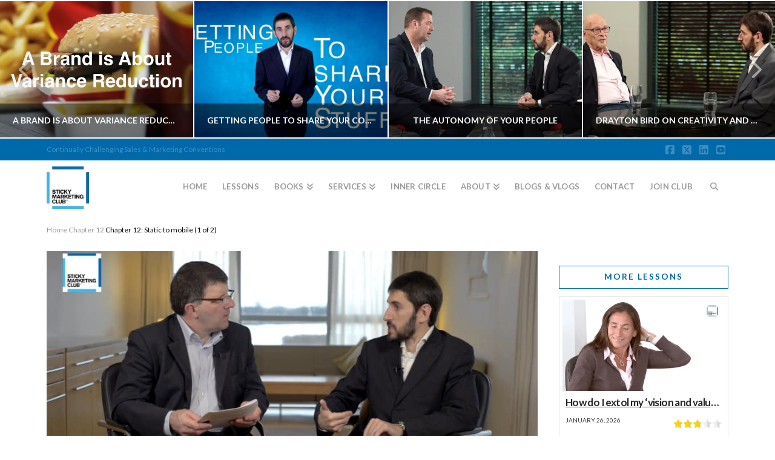

--- FILE ---
content_type: text/html; charset=UTF-8
request_url: https://www.stickymarketing.com/lessons/problem-maps/chapter-12-static-mobile-1-2/
body_size: 23073
content:
<!DOCTYPE html>
<html class="no-js" lang="en-GB">
<head><script>var et_site_url='https://www.stickymarketing.com';var et_post_id='5950';function et_core_page_resource_fallback(a,b){"undefined"===typeof b&&(b=a.sheet.cssRules&&0===a.sheet.cssRules.length);b&&(a.onerror=null,a.onload=null,a.href?a.href=et_site_url+"/?et_core_page_resource="+a.id+et_post_id:a.src&&(a.src=et_site_url+"/?et_core_page_resource="+a.id+et_post_id))}
</script>
<meta charset="UTF-8">
<meta name="viewport" content="width=device-width, initial-scale=1.0">
<link rel="pingback" href="https://www.stickymarketing.com/xmlrpc.php">
<meta name='robots' content='index, follow, max-image-preview:large, max-snippet:-1, max-video-preview:-1' />

	<!-- This site is optimized with the Yoast SEO plugin v26.8 - https://yoast.com/product/yoast-seo-wordpress/ -->
	<title>Chapter 12: Static to mobile (1 of 2) - Sticky Marketing Club</title>
	<link rel="canonical" href="https://www.stickymarketing.com/lessons/problem-maps/chapter-12-static-mobile-1-2/" />
	<meta property="og:locale" content="en_GB" />
	<meta property="og:type" content="article" />
	<meta property="og:title" content="Chapter 12: Static to mobile (1 of 2) - Sticky Marketing Club" />
	<meta property="og:description" content="What does the rapid uptake of mobile devices mean for us as businesses?" />
	<meta property="og:url" content="https://www.stickymarketing.com/lessons/problem-maps/chapter-12-static-mobile-1-2/" />
	<meta property="og:site_name" content="Sticky Marketing Club" />
	<meta property="article:published_time" content="2014-01-02T21:38:15+00:00" />
	<meta property="article:modified_time" content="2018-07-27T19:58:42+00:00" />
	<meta property="og:image" content="https://www.stickymarketing.com/wp-content/uploads/2014/01/Ch-12-1of2.jpg" />
	<meta property="og:image:width" content="899" />
	<meta property="og:image:height" content="481" />
	<meta property="og:image:type" content="image/jpeg" />
	<meta name="author" content="Grant Leboff" />
	<meta name="twitter:card" content="summary_large_image" />
	<meta name="twitter:label1" content="Written by" />
	<meta name="twitter:data1" content="Grant Leboff" />
	<meta name="twitter:label2" content="Estimated reading time" />
	<meta name="twitter:data2" content="1 minute" />
	<script type="application/ld+json" class="yoast-schema-graph">{"@context":"https://schema.org","@graph":[{"@type":"Article","@id":"https://www.stickymarketing.com/lessons/problem-maps/chapter-12-static-mobile-1-2/#article","isPartOf":{"@id":"https://www.stickymarketing.com/lessons/problem-maps/chapter-12-static-mobile-1-2/"},"author":{"name":"Grant Leboff","@id":"https://www.stickymarketing.com/#/schema/person/f6846730ba57e4455a250a40c05d03ba"},"headline":"Chapter 12: Static to mobile (1 of 2)","datePublished":"2014-01-02T21:38:15+00:00","dateModified":"2018-07-27T19:58:42+00:00","mainEntityOfPage":{"@id":"https://www.stickymarketing.com/lessons/problem-maps/chapter-12-static-mobile-1-2/"},"wordCount":214,"commentCount":0,"image":{"@id":"https://www.stickymarketing.com/lessons/problem-maps/chapter-12-static-mobile-1-2/#primaryimage"},"thumbnailUrl":"https://www.stickymarketing.com/wp-content/uploads/2014/01/Ch-12-1of2.jpg","articleSection":["Chapter 12","Problem Maps","Stickier Marketing"],"inLanguage":"en-GB","potentialAction":[{"@type":"CommentAction","name":"Comment","target":["https://www.stickymarketing.com/lessons/problem-maps/chapter-12-static-mobile-1-2/#respond"]}]},{"@type":"WebPage","@id":"https://www.stickymarketing.com/lessons/problem-maps/chapter-12-static-mobile-1-2/","url":"https://www.stickymarketing.com/lessons/problem-maps/chapter-12-static-mobile-1-2/","name":"Chapter 12: Static to mobile (1 of 2) - Sticky Marketing Club","isPartOf":{"@id":"https://www.stickymarketing.com/#website"},"primaryImageOfPage":{"@id":"https://www.stickymarketing.com/lessons/problem-maps/chapter-12-static-mobile-1-2/#primaryimage"},"image":{"@id":"https://www.stickymarketing.com/lessons/problem-maps/chapter-12-static-mobile-1-2/#primaryimage"},"thumbnailUrl":"https://www.stickymarketing.com/wp-content/uploads/2014/01/Ch-12-1of2.jpg","datePublished":"2014-01-02T21:38:15+00:00","dateModified":"2018-07-27T19:58:42+00:00","author":{"@id":"https://www.stickymarketing.com/#/schema/person/f6846730ba57e4455a250a40c05d03ba"},"breadcrumb":{"@id":"https://www.stickymarketing.com/lessons/problem-maps/chapter-12-static-mobile-1-2/#breadcrumb"},"inLanguage":"en-GB","potentialAction":[{"@type":"ReadAction","target":["https://www.stickymarketing.com/lessons/problem-maps/chapter-12-static-mobile-1-2/"]}]},{"@type":"ImageObject","inLanguage":"en-GB","@id":"https://www.stickymarketing.com/lessons/problem-maps/chapter-12-static-mobile-1-2/#primaryimage","url":"https://www.stickymarketing.com/wp-content/uploads/2014/01/Ch-12-1of2.jpg","contentUrl":"https://www.stickymarketing.com/wp-content/uploads/2014/01/Ch-12-1of2.jpg","width":899,"height":481},{"@type":"BreadcrumbList","@id":"https://www.stickymarketing.com/lessons/problem-maps/chapter-12-static-mobile-1-2/#breadcrumb","itemListElement":[{"@type":"ListItem","position":1,"name":"Home","item":"https://www.stickymarketing.com/"},{"@type":"ListItem","position":2,"name":"Blogs/Vlogs","item":"https://www.stickymarketing.com/blogsvlogs/"},{"@type":"ListItem","position":3,"name":"Chapter 12: Static to mobile (1 of 2)"}]},{"@type":"WebSite","@id":"https://www.stickymarketing.com/#website","url":"https://www.stickymarketing.com/","name":"Sticky Marketing Club","description":"Challenging Sales &amp; Marketing Conventions","potentialAction":[{"@type":"SearchAction","target":{"@type":"EntryPoint","urlTemplate":"https://www.stickymarketing.com/?s={search_term_string}"},"query-input":{"@type":"PropertyValueSpecification","valueRequired":true,"valueName":"search_term_string"}}],"inLanguage":"en-GB"},{"@type":"Person","@id":"https://www.stickymarketing.com/#/schema/person/f6846730ba57e4455a250a40c05d03ba","name":"Grant Leboff","image":{"@type":"ImageObject","inLanguage":"en-GB","@id":"https://www.stickymarketing.com/#/schema/person/image/","url":"https://secure.gravatar.com/avatar/8f1e9cb6fd3b155a53232a37e674ef2a3a36de58024ca2290360902690e514ce?s=96&d=mm&r=g","contentUrl":"https://secure.gravatar.com/avatar/8f1e9cb6fd3b155a53232a37e674ef2a3a36de58024ca2290360902690e514ce?s=96&d=mm&r=g","caption":"Grant Leboff"}},false]}</script>
	<!-- / Yoast SEO plugin. -->


<link rel='dns-prefetch' href='//fonts.googleapis.com' />
<link rel="alternate" type="application/rss+xml" title="Sticky Marketing Club &raquo; Feed" href="https://www.stickymarketing.com/feed/" />
<link rel="alternate" type="application/rss+xml" title="Sticky Marketing Club &raquo; Comments Feed" href="https://www.stickymarketing.com/comments/feed/" />
<link rel="alternate" type="application/rss+xml" title="Sticky Marketing Club &raquo; Chapter 12: Static to mobile (1 of 2) Comments Feed" href="https://www.stickymarketing.com/lessons/problem-maps/chapter-12-static-mobile-1-2/feed/" />
<link rel="alternate" title="oEmbed (JSON)" type="application/json+oembed" href="https://www.stickymarketing.com/wp-json/oembed/1.0/embed?url=https%3A%2F%2Fwww.stickymarketing.com%2Flessons%2Fproblem-maps%2Fchapter-12-static-mobile-1-2%2F" />
<link rel="alternate" title="oEmbed (XML)" type="text/xml+oembed" href="https://www.stickymarketing.com/wp-json/oembed/1.0/embed?url=https%3A%2F%2Fwww.stickymarketing.com%2Flessons%2Fproblem-maps%2Fchapter-12-static-mobile-1-2%2F&#038;format=xml" />
<style id='wp-img-auto-sizes-contain-inline-css' type='text/css'>
img:is([sizes=auto i],[sizes^="auto," i]){contain-intrinsic-size:3000px 1500px}
/*# sourceURL=wp-img-auto-sizes-contain-inline-css */
</style>
<style id='wp-emoji-styles-inline-css' type='text/css'>

	img.wp-smiley, img.emoji {
		display: inline !important;
		border: none !important;
		box-shadow: none !important;
		height: 1em !important;
		width: 1em !important;
		margin: 0 0.07em !important;
		vertical-align: -0.1em !important;
		background: none !important;
		padding: 0 !important;
	}
/*# sourceURL=wp-emoji-styles-inline-css */
</style>
<style id='wp-block-library-inline-css' type='text/css'>
:root{--wp-block-synced-color:#7a00df;--wp-block-synced-color--rgb:122,0,223;--wp-bound-block-color:var(--wp-block-synced-color);--wp-editor-canvas-background:#ddd;--wp-admin-theme-color:#007cba;--wp-admin-theme-color--rgb:0,124,186;--wp-admin-theme-color-darker-10:#006ba1;--wp-admin-theme-color-darker-10--rgb:0,107,160.5;--wp-admin-theme-color-darker-20:#005a87;--wp-admin-theme-color-darker-20--rgb:0,90,135;--wp-admin-border-width-focus:2px}@media (min-resolution:192dpi){:root{--wp-admin-border-width-focus:1.5px}}.wp-element-button{cursor:pointer}:root .has-very-light-gray-background-color{background-color:#eee}:root .has-very-dark-gray-background-color{background-color:#313131}:root .has-very-light-gray-color{color:#eee}:root .has-very-dark-gray-color{color:#313131}:root .has-vivid-green-cyan-to-vivid-cyan-blue-gradient-background{background:linear-gradient(135deg,#00d084,#0693e3)}:root .has-purple-crush-gradient-background{background:linear-gradient(135deg,#34e2e4,#4721fb 50%,#ab1dfe)}:root .has-hazy-dawn-gradient-background{background:linear-gradient(135deg,#faaca8,#dad0ec)}:root .has-subdued-olive-gradient-background{background:linear-gradient(135deg,#fafae1,#67a671)}:root .has-atomic-cream-gradient-background{background:linear-gradient(135deg,#fdd79a,#004a59)}:root .has-nightshade-gradient-background{background:linear-gradient(135deg,#330968,#31cdcf)}:root .has-midnight-gradient-background{background:linear-gradient(135deg,#020381,#2874fc)}:root{--wp--preset--font-size--normal:16px;--wp--preset--font-size--huge:42px}.has-regular-font-size{font-size:1em}.has-larger-font-size{font-size:2.625em}.has-normal-font-size{font-size:var(--wp--preset--font-size--normal)}.has-huge-font-size{font-size:var(--wp--preset--font-size--huge)}.has-text-align-center{text-align:center}.has-text-align-left{text-align:left}.has-text-align-right{text-align:right}.has-fit-text{white-space:nowrap!important}#end-resizable-editor-section{display:none}.aligncenter{clear:both}.items-justified-left{justify-content:flex-start}.items-justified-center{justify-content:center}.items-justified-right{justify-content:flex-end}.items-justified-space-between{justify-content:space-between}.screen-reader-text{border:0;clip-path:inset(50%);height:1px;margin:-1px;overflow:hidden;padding:0;position:absolute;width:1px;word-wrap:normal!important}.screen-reader-text:focus{background-color:#ddd;clip-path:none;color:#444;display:block;font-size:1em;height:auto;left:5px;line-height:normal;padding:15px 23px 14px;text-decoration:none;top:5px;width:auto;z-index:100000}html :where(.has-border-color){border-style:solid}html :where([style*=border-top-color]){border-top-style:solid}html :where([style*=border-right-color]){border-right-style:solid}html :where([style*=border-bottom-color]){border-bottom-style:solid}html :where([style*=border-left-color]){border-left-style:solid}html :where([style*=border-width]){border-style:solid}html :where([style*=border-top-width]){border-top-style:solid}html :where([style*=border-right-width]){border-right-style:solid}html :where([style*=border-bottom-width]){border-bottom-style:solid}html :where([style*=border-left-width]){border-left-style:solid}html :where(img[class*=wp-image-]){height:auto;max-width:100%}:where(figure){margin:0 0 1em}html :where(.is-position-sticky){--wp-admin--admin-bar--position-offset:var(--wp-admin--admin-bar--height,0px)}@media screen and (max-width:600px){html :where(.is-position-sticky){--wp-admin--admin-bar--position-offset:0px}}

/*# sourceURL=wp-block-library-inline-css */
</style><style id='global-styles-inline-css' type='text/css'>
:root{--wp--preset--aspect-ratio--square: 1;--wp--preset--aspect-ratio--4-3: 4/3;--wp--preset--aspect-ratio--3-4: 3/4;--wp--preset--aspect-ratio--3-2: 3/2;--wp--preset--aspect-ratio--2-3: 2/3;--wp--preset--aspect-ratio--16-9: 16/9;--wp--preset--aspect-ratio--9-16: 9/16;--wp--preset--color--black: #000000;--wp--preset--color--cyan-bluish-gray: #abb8c3;--wp--preset--color--white: #ffffff;--wp--preset--color--pale-pink: #f78da7;--wp--preset--color--vivid-red: #cf2e2e;--wp--preset--color--luminous-vivid-orange: #ff6900;--wp--preset--color--luminous-vivid-amber: #fcb900;--wp--preset--color--light-green-cyan: #7bdcb5;--wp--preset--color--vivid-green-cyan: #00d084;--wp--preset--color--pale-cyan-blue: #8ed1fc;--wp--preset--color--vivid-cyan-blue: #0693e3;--wp--preset--color--vivid-purple: #9b51e0;--wp--preset--gradient--vivid-cyan-blue-to-vivid-purple: linear-gradient(135deg,rgb(6,147,227) 0%,rgb(155,81,224) 100%);--wp--preset--gradient--light-green-cyan-to-vivid-green-cyan: linear-gradient(135deg,rgb(122,220,180) 0%,rgb(0,208,130) 100%);--wp--preset--gradient--luminous-vivid-amber-to-luminous-vivid-orange: linear-gradient(135deg,rgb(252,185,0) 0%,rgb(255,105,0) 100%);--wp--preset--gradient--luminous-vivid-orange-to-vivid-red: linear-gradient(135deg,rgb(255,105,0) 0%,rgb(207,46,46) 100%);--wp--preset--gradient--very-light-gray-to-cyan-bluish-gray: linear-gradient(135deg,rgb(238,238,238) 0%,rgb(169,184,195) 100%);--wp--preset--gradient--cool-to-warm-spectrum: linear-gradient(135deg,rgb(74,234,220) 0%,rgb(151,120,209) 20%,rgb(207,42,186) 40%,rgb(238,44,130) 60%,rgb(251,105,98) 80%,rgb(254,248,76) 100%);--wp--preset--gradient--blush-light-purple: linear-gradient(135deg,rgb(255,206,236) 0%,rgb(152,150,240) 100%);--wp--preset--gradient--blush-bordeaux: linear-gradient(135deg,rgb(254,205,165) 0%,rgb(254,45,45) 50%,rgb(107,0,62) 100%);--wp--preset--gradient--luminous-dusk: linear-gradient(135deg,rgb(255,203,112) 0%,rgb(199,81,192) 50%,rgb(65,88,208) 100%);--wp--preset--gradient--pale-ocean: linear-gradient(135deg,rgb(255,245,203) 0%,rgb(182,227,212) 50%,rgb(51,167,181) 100%);--wp--preset--gradient--electric-grass: linear-gradient(135deg,rgb(202,248,128) 0%,rgb(113,206,126) 100%);--wp--preset--gradient--midnight: linear-gradient(135deg,rgb(2,3,129) 0%,rgb(40,116,252) 100%);--wp--preset--font-size--small: 13px;--wp--preset--font-size--medium: 20px;--wp--preset--font-size--large: 36px;--wp--preset--font-size--x-large: 42px;--wp--preset--spacing--20: 0.44rem;--wp--preset--spacing--30: 0.67rem;--wp--preset--spacing--40: 1rem;--wp--preset--spacing--50: 1.5rem;--wp--preset--spacing--60: 2.25rem;--wp--preset--spacing--70: 3.38rem;--wp--preset--spacing--80: 5.06rem;--wp--preset--shadow--natural: 6px 6px 9px rgba(0, 0, 0, 0.2);--wp--preset--shadow--deep: 12px 12px 50px rgba(0, 0, 0, 0.4);--wp--preset--shadow--sharp: 6px 6px 0px rgba(0, 0, 0, 0.2);--wp--preset--shadow--outlined: 6px 6px 0px -3px rgb(255, 255, 255), 6px 6px rgb(0, 0, 0);--wp--preset--shadow--crisp: 6px 6px 0px rgb(0, 0, 0);}:where(.is-layout-flex){gap: 0.5em;}:where(.is-layout-grid){gap: 0.5em;}body .is-layout-flex{display: flex;}.is-layout-flex{flex-wrap: wrap;align-items: center;}.is-layout-flex > :is(*, div){margin: 0;}body .is-layout-grid{display: grid;}.is-layout-grid > :is(*, div){margin: 0;}:where(.wp-block-columns.is-layout-flex){gap: 2em;}:where(.wp-block-columns.is-layout-grid){gap: 2em;}:where(.wp-block-post-template.is-layout-flex){gap: 1.25em;}:where(.wp-block-post-template.is-layout-grid){gap: 1.25em;}.has-black-color{color: var(--wp--preset--color--black) !important;}.has-cyan-bluish-gray-color{color: var(--wp--preset--color--cyan-bluish-gray) !important;}.has-white-color{color: var(--wp--preset--color--white) !important;}.has-pale-pink-color{color: var(--wp--preset--color--pale-pink) !important;}.has-vivid-red-color{color: var(--wp--preset--color--vivid-red) !important;}.has-luminous-vivid-orange-color{color: var(--wp--preset--color--luminous-vivid-orange) !important;}.has-luminous-vivid-amber-color{color: var(--wp--preset--color--luminous-vivid-amber) !important;}.has-light-green-cyan-color{color: var(--wp--preset--color--light-green-cyan) !important;}.has-vivid-green-cyan-color{color: var(--wp--preset--color--vivid-green-cyan) !important;}.has-pale-cyan-blue-color{color: var(--wp--preset--color--pale-cyan-blue) !important;}.has-vivid-cyan-blue-color{color: var(--wp--preset--color--vivid-cyan-blue) !important;}.has-vivid-purple-color{color: var(--wp--preset--color--vivid-purple) !important;}.has-black-background-color{background-color: var(--wp--preset--color--black) !important;}.has-cyan-bluish-gray-background-color{background-color: var(--wp--preset--color--cyan-bluish-gray) !important;}.has-white-background-color{background-color: var(--wp--preset--color--white) !important;}.has-pale-pink-background-color{background-color: var(--wp--preset--color--pale-pink) !important;}.has-vivid-red-background-color{background-color: var(--wp--preset--color--vivid-red) !important;}.has-luminous-vivid-orange-background-color{background-color: var(--wp--preset--color--luminous-vivid-orange) !important;}.has-luminous-vivid-amber-background-color{background-color: var(--wp--preset--color--luminous-vivid-amber) !important;}.has-light-green-cyan-background-color{background-color: var(--wp--preset--color--light-green-cyan) !important;}.has-vivid-green-cyan-background-color{background-color: var(--wp--preset--color--vivid-green-cyan) !important;}.has-pale-cyan-blue-background-color{background-color: var(--wp--preset--color--pale-cyan-blue) !important;}.has-vivid-cyan-blue-background-color{background-color: var(--wp--preset--color--vivid-cyan-blue) !important;}.has-vivid-purple-background-color{background-color: var(--wp--preset--color--vivid-purple) !important;}.has-black-border-color{border-color: var(--wp--preset--color--black) !important;}.has-cyan-bluish-gray-border-color{border-color: var(--wp--preset--color--cyan-bluish-gray) !important;}.has-white-border-color{border-color: var(--wp--preset--color--white) !important;}.has-pale-pink-border-color{border-color: var(--wp--preset--color--pale-pink) !important;}.has-vivid-red-border-color{border-color: var(--wp--preset--color--vivid-red) !important;}.has-luminous-vivid-orange-border-color{border-color: var(--wp--preset--color--luminous-vivid-orange) !important;}.has-luminous-vivid-amber-border-color{border-color: var(--wp--preset--color--luminous-vivid-amber) !important;}.has-light-green-cyan-border-color{border-color: var(--wp--preset--color--light-green-cyan) !important;}.has-vivid-green-cyan-border-color{border-color: var(--wp--preset--color--vivid-green-cyan) !important;}.has-pale-cyan-blue-border-color{border-color: var(--wp--preset--color--pale-cyan-blue) !important;}.has-vivid-cyan-blue-border-color{border-color: var(--wp--preset--color--vivid-cyan-blue) !important;}.has-vivid-purple-border-color{border-color: var(--wp--preset--color--vivid-purple) !important;}.has-vivid-cyan-blue-to-vivid-purple-gradient-background{background: var(--wp--preset--gradient--vivid-cyan-blue-to-vivid-purple) !important;}.has-light-green-cyan-to-vivid-green-cyan-gradient-background{background: var(--wp--preset--gradient--light-green-cyan-to-vivid-green-cyan) !important;}.has-luminous-vivid-amber-to-luminous-vivid-orange-gradient-background{background: var(--wp--preset--gradient--luminous-vivid-amber-to-luminous-vivid-orange) !important;}.has-luminous-vivid-orange-to-vivid-red-gradient-background{background: var(--wp--preset--gradient--luminous-vivid-orange-to-vivid-red) !important;}.has-very-light-gray-to-cyan-bluish-gray-gradient-background{background: var(--wp--preset--gradient--very-light-gray-to-cyan-bluish-gray) !important;}.has-cool-to-warm-spectrum-gradient-background{background: var(--wp--preset--gradient--cool-to-warm-spectrum) !important;}.has-blush-light-purple-gradient-background{background: var(--wp--preset--gradient--blush-light-purple) !important;}.has-blush-bordeaux-gradient-background{background: var(--wp--preset--gradient--blush-bordeaux) !important;}.has-luminous-dusk-gradient-background{background: var(--wp--preset--gradient--luminous-dusk) !important;}.has-pale-ocean-gradient-background{background: var(--wp--preset--gradient--pale-ocean) !important;}.has-electric-grass-gradient-background{background: var(--wp--preset--gradient--electric-grass) !important;}.has-midnight-gradient-background{background: var(--wp--preset--gradient--midnight) !important;}.has-small-font-size{font-size: var(--wp--preset--font-size--small) !important;}.has-medium-font-size{font-size: var(--wp--preset--font-size--medium) !important;}.has-large-font-size{font-size: var(--wp--preset--font-size--large) !important;}.has-x-large-font-size{font-size: var(--wp--preset--font-size--x-large) !important;}
/*# sourceURL=global-styles-inline-css */
</style>

<style id='classic-theme-styles-inline-css' type='text/css'>
/*! This file is auto-generated */
.wp-block-button__link{color:#fff;background-color:#32373c;border-radius:9999px;box-shadow:none;text-decoration:none;padding:calc(.667em + 2px) calc(1.333em + 2px);font-size:1.125em}.wp-block-file__button{background:#32373c;color:#fff;text-decoration:none}
/*# sourceURL=/wp-includes/css/classic-themes.min.css */
</style>
<link rel='stylesheet' id='ctf_styles-css' href='https://www.stickymarketing.com/wp-content/plugins/custom-twitter-feeds/css/ctf-styles.min.css?ver=2.3.1' type='text/css' media='all' />
<link rel='stylesheet' id='wpa-css-css' href='https://www.stickymarketing.com/wp-content/plugins/honeypot/includes/css/wpa.css?ver=2.3.04' type='text/css' media='all' />
<link rel='stylesheet' id='xpro-yasr-styles-css' href='https://www.stickymarketing.com/wp-content/plugins/xpro-yasr/assets/css/xpro-yasr.css?ver=6.9' type='text/css' media='all' />
<link rel='stylesheet' id='et_monarch-css-css' href='https://www.stickymarketing.com/wp-content/plugins/monarch/css/style.css?ver=1.4.14' type='text/css' media='all' />
<link rel='stylesheet' id='et-gf-open-sans-css' href='https://fonts.googleapis.com/css?family=Open+Sans:400,700' type='text/css' media='all' />
<link rel='stylesheet' id='x-stack-css' href='https://www.stickymarketing.com/wp-content/themes/pro/framework/dist/css/site/stacks/ethos.css?ver=6.7.12' type='text/css' media='all' />
<link rel='stylesheet' id='x-child-css' href='https://www.stickymarketing.com/wp-content/themes/pro-child/style.css?ver=6.7.12' type='text/css' media='all' />
<link rel='stylesheet' id='the-grid-css' href='https://www.stickymarketing.com/wp-content/plugins/the-grid/frontend/assets/css/the-grid.min.css?ver=2.7.9.1' type='text/css' media='all' />
<style id='the-grid-inline-css' type='text/css'>
.tolb-holder{background:rgba(0,0,0,0.8)}.tolb-holder .tolb-close,.tolb-holder .tolb-title,.tolb-holder .tolb-counter,.tolb-holder .tolb-next i,.tolb-holder .tolb-prev i{color:#ffffff}.tolb-holder .tolb-load{border-color:rgba(255,255,255,0.2);border-left:3px solid #ffffff}
.to-heart-icon,.to-heart-icon svg,.to-post-like,.to-post-like .to-like-count{position:relative;display:inline-block}.to-post-like{width:auto;cursor:pointer;font-weight:400}.to-heart-icon{float:left;margin:0 4px 0 0}.to-heart-icon svg{overflow:visible;width:15px;height:14px}.to-heart-icon g{-webkit-transform:scale(1);transform:scale(1)}.to-heart-icon path{-webkit-transform:scale(1);transform:scale(1);transition:fill .4s ease,stroke .4s ease}.no-liked .to-heart-icon path{fill:#999;stroke:#999}.empty-heart .to-heart-icon path{fill:transparent!important;stroke:#999}.liked .to-heart-icon path,.to-heart-icon svg:hover path{fill:#ff6863!important;stroke:#ff6863!important}@keyframes heartBeat{0%{transform:scale(1)}20%{transform:scale(.8)}30%{transform:scale(.95)}45%{transform:scale(.75)}50%{transform:scale(.85)}100%{transform:scale(.9)}}@-webkit-keyframes heartBeat{0%,100%,50%{-webkit-transform:scale(1)}20%{-webkit-transform:scale(.8)}30%{-webkit-transform:scale(.95)}45%{-webkit-transform:scale(.75)}}.heart-pulse g{-webkit-animation-name:heartBeat;animation-name:heartBeat;-webkit-animation-duration:1s;animation-duration:1s;-webkit-animation-iteration-count:infinite;animation-iteration-count:infinite;-webkit-transform-origin:50% 50%;transform-origin:50% 50%}.to-post-like a{color:inherit!important;fill:inherit!important;stroke:inherit!important}
/*# sourceURL=the-grid-inline-css */
</style>
<style id='cs-inline-css' type='text/css'>
@media (min-width:1200px){.x-hide-xl{display:none !important;}}@media (min-width:979px) and (max-width:1199px){.x-hide-lg{display:none !important;}}@media (min-width:767px) and (max-width:978px){.x-hide-md{display:none !important;}}@media (min-width:480px) and (max-width:766px){.x-hide-sm{display:none !important;}}@media (max-width:479px){.x-hide-xs{display:none !important;}} a,h1 a:hover,h2 a:hover,h3 a:hover,h4 a:hover,h5 a:hover,h6 a:hover,.x-breadcrumb-wrap a:hover,.x-comment-author a:hover,.x-comment-time:hover,.p-meta > span > a:hover,.format-link .link a:hover,.x-main .widget ul li a:hover,.x-main .widget ol li a:hover,.x-main .widget_tag_cloud .tagcloud a:hover,.x-sidebar .widget ul li a:hover,.x-sidebar .widget ol li a:hover,.x-sidebar .widget_tag_cloud .tagcloud a:hover,.x-portfolio .entry-extra .x-ul-tags li a:hover{color:rgb(0,103,172);}a:hover{color:#3ab3e6;}a.x-img-thumbnail:hover{border-color:rgb(0,103,172);}.x-main{width:72%;}.x-sidebar{width:calc( 100% - 72%);}.x-post-slider-archive-active .x-container.main:not(.x-row):not(.x-grid):before{top:0;}.x-content-sidebar-active .x-container.main:not(.x-row):not(.x-grid):before{right:calc( 100% - 72%);}.x-sidebar-content-active .x-container.main:not(.x-row):not(.x-grid):before{left:calc( 100% - 72%);}.x-full-width-active .x-container.main:not(.x-row):not(.x-grid):before{left:-5000em;}.h-landmark,.x-main .h-widget,.x-main .h-widget a.rsswidget,.x-main .h-widget a.rsswidget:hover,.x-main .widget.widget_pages .current_page_item a,.x-main .widget.widget_nav_menu .current-menu-item a,.x-main .widget.widget_pages .current_page_item a:hover,.x-main .widget.widget_nav_menu .current-menu-item a:hover,.x-sidebar .h-widget,.x-sidebar .h-widget a.rsswidget,.x-sidebar .h-widget a.rsswidget:hover,.x-sidebar .widget.widget_pages .current_page_item a,.x-sidebar .widget.widget_nav_menu .current-menu-item a,.x-sidebar .widget.widget_pages .current_page_item a:hover,.x-sidebar .widget.widget_nav_menu .current-menu-item a:hover{color:rgb(0,105,169);}.x-main .widget,.x-main .widget a,.x-main .widget ul li a,.x-main .widget ol li a,.x-main .widget_tag_cloud .tagcloud a,.x-main .widget_product_tag_cloud .tagcloud a,.x-main .widget a:hover,.x-main .widget ul li a:hover,.x-main .widget ol li a:hover,.x-main .widget_tag_cloud .tagcloud a:hover,.x-main .widget_product_tag_cloud .tagcloud a:hover,.x-main .widget_shopping_cart .buttons .button,.x-main .widget_price_filter .price_slider_amount .button,.x-sidebar .widget,.x-sidebar .widget a,.x-sidebar .widget ul li a,.x-sidebar .widget ol li a,.x-sidebar .widget_tag_cloud .tagcloud a,.x-sidebar .widget_product_tag_cloud .tagcloud a,.x-sidebar .widget a:hover,.x-sidebar .widget ul li a:hover,.x-sidebar .widget ol li a:hover,.x-sidebar .widget_tag_cloud .tagcloud a:hover,.x-sidebar .widget_product_tag_cloud .tagcloud a:hover,.x-sidebar .widget_shopping_cart .buttons .button,.x-sidebar .widget_price_filter .price_slider_amount .button{color:#333333;}.x-main .h-widget,.x-main .widget.widget_pages .current_page_item,.x-main .widget.widget_nav_menu .current-menu-item,.x-sidebar .h-widget,.x-sidebar .widget.widget_pages .current_page_item,.x-sidebar .widget.widget_nav_menu .current-menu-item{border-color:rgb(0,105,169);}.x-post-slider{height:425px;}.archive .x-post-slider{height:425px;}.x-post-slider .x-post-slider-entry{padding-bottom:425px;}.archive .x-post-slider .x-post-slider-entry{padding-bottom:425px;}.format-link .link a,.x-portfolio .entry-extra .x-ul-tags li a{color:rgb(7,10,8);}.p-meta > span > a,.x-nav-articles a,.entry-top-navigation .entry-parent,.option-set .x-index-filters,.option-set .x-portfolio-filters,.option-set .x-index-filters-menu >li >a:hover,.option-set .x-index-filters-menu >li >a.selected,.option-set .x-portfolio-filters-menu > li > a:hover,.option-set .x-portfolio-filters-menu > li > a.selected{color:#272727;}.x-nav-articles a,.entry-top-navigation .entry-parent,.option-set .x-index-filters,.option-set .x-portfolio-filters,.option-set .x-index-filters i,.option-set .x-portfolio-filters i{border-color:#272727;}.x-nav-articles a:hover,.entry-top-navigation .entry-parent:hover,.option-set .x-index-filters:hover i,.option-set .x-portfolio-filters:hover i{background-color:#272727;}@media (max-width:978.98px){.x-content-sidebar-active .x-container.main:not(.x-row):not(.x-grid):before,.x-sidebar-content-active .x-container.main:not(.x-row):not(.x-grid):before{left:-5000em;}body .x-main .widget,body .x-main .widget a,body .x-main .widget a:hover,body .x-main .widget ul li a,body .x-main .widget ol li a,body .x-main .widget ul li a:hover,body .x-main .widget ol li a:hover,body .x-sidebar .widget,body .x-sidebar .widget a,body .x-sidebar .widget a:hover,body .x-sidebar .widget ul li a,body .x-sidebar .widget ol li a,body .x-sidebar .widget ul li a:hover,body .x-sidebar .widget ol li a:hover{color:rgb(7,10,8);}body .x-main .h-widget,body .x-main .widget.widget_pages .current_page_item a,body .x-main .widget.widget_nav_menu .current-menu-item a,body .x-main .widget.widget_pages .current_page_item a:hover,body .x-main .widget.widget_nav_menu .current-menu-item a:hover,body .x-sidebar .h-widget,body .x-sidebar .widget.widget_pages .current_page_item a,body .x-sidebar .widget.widget_nav_menu .current-menu-item a,body .x-sidebar .widget.widget_pages .current_page_item a:hover,body .x-sidebar .widget.widget_nav_menu .current-menu-item a:hover{color:#272727;}body .x-main .h-widget,body .x-main .widget.widget_pages .current_page_item,body .x-main .widget.widget_nav_menu .current-menu-item,body .x-sidebar .h-widget,body .x-sidebar .widget.widget_pages .current_page_item,body .x-sidebar .widget.widget_nav_menu .current-menu-item{border-color:#272727;}}@media (max-width:766.98px){.x-post-slider,.archive .x-post-slider{height:auto !important;}.x-post-slider .x-post-slider-entry,.archive .x-post-slider .x-post-slider-entry{padding-bottom:65% !important;}}html{font-size:14px;}@media (min-width:479px){html{font-size:14px;}}@media (min-width:766px){html{font-size:16px;}}@media (min-width:978px){html{font-size:16px;}}@media (min-width:1199px){html{font-size:16px;}}body{font-style:normal;font-weight:400;color:rgb(7,10,8);background:hsl(0,0%,100%);}.w-b{font-weight:400 !important;}h1,h2,h3,h4,h5,h6,.h1,.h2,.h3,.h4,.h5,.h6,.x-text-headline{font-family:"Lato",sans-serif;font-style:normal;font-weight:700;}h1,.h1{letter-spacing:-0.035em;}h2,.h2{letter-spacing:-0.035em;}h3,.h3{letter-spacing:-0.035em;}h4,.h4{letter-spacing:-0.035em;}h5,.h5{letter-spacing:-0.035em;}h6,.h6{letter-spacing:-0.035em;}.w-h{font-weight:700 !important;}.x-container.width{width:88%;}.x-container.max{max-width:1200px;}.x-bar-content.x-container.width{flex-basis:88%;}.x-main.full{float:none;clear:both;display:block;width:auto;}@media (max-width:978.98px){.x-main.full,.x-main.left,.x-main.right,.x-sidebar.left,.x-sidebar.right{float:none;display:block;width:auto !important;}}.entry-header,.entry-content{font-size:1rem;}body,input,button,select,textarea{font-family:"Lato",sans-serif;}h1,h2,h3,h4,h5,h6,.h1,.h2,.h3,.h4,.h5,.h6,h1 a,h2 a,h3 a,h4 a,h5 a,h6 a,.h1 a,.h2 a,.h3 a,.h4 a,.h5 a,.h6 a,blockquote{color:#272727;}.cfc-h-tx{color:#272727 !important;}.cfc-h-bd{border-color:#272727 !important;}.cfc-h-bg{background-color:#272727 !important;}.cfc-b-tx{color:rgb(7,10,8) !important;}.cfc-b-bd{border-color:rgb(7,10,8) !important;}.cfc-b-bg{background-color:rgb(7,10,8) !important;}.x-btn,.button,[type="submit"]{color:#ffffff;border-color:#0069a9;background-color:#0069a9;text-shadow:0 0.075em 0.075em rgba(0,0,0,0.5);border-radius:0.25em;padding:0.579em 1.105em 0.842em;font-size:19px;}.x-btn:hover,.button:hover,[type="submit"]:hover{color:#ffffff;border-color:#3eb2e8;background-color:#3eb2e8;text-shadow:0 0.075em 0.075em rgba(0,0,0,0.5);}.x-btn.x-btn-real,.x-btn.x-btn-real:hover{margin-bottom:0.25em;text-shadow:0 0.075em 0.075em rgba(0,0,0,0.65);}.x-btn.x-btn-real{box-shadow:0 0.25em 0 0 #a71000,0 4px 9px rgba(0,0,0,0.75);}.x-btn.x-btn-real:hover{box-shadow:0 0.25em 0 0 #a71000,0 4px 9px rgba(0,0,0,0.75);}.x-btn.x-btn-flat,.x-btn.x-btn-flat:hover{margin-bottom:0;text-shadow:0 0.075em 0.075em rgba(0,0,0,0.65);box-shadow:none;}.x-btn.x-btn-transparent,.x-btn.x-btn-transparent:hover{margin-bottom:0;border-width:3px;text-shadow:none;text-transform:uppercase;background-color:transparent;box-shadow:none;}body .gform_wrapper .gfield_required{color:rgb(0,103,172);}body .gform_wrapper h2.gsection_title,body .gform_wrapper h3.gform_title,body .gform_wrapper .top_label .gfield_label,body .gform_wrapper .left_label .gfield_label,body .gform_wrapper .right_label .gfield_label{font-weight:700;}body .gform_wrapper h2.gsection_title{letter-spacing:-0.035em!important;}body .gform_wrapper h3.gform_title{letter-spacing:-0.035em!important;}body .gform_wrapper .top_label .gfield_label,body .gform_wrapper .left_label .gfield_label,body .gform_wrapper .right_label .gfield_label{color:#272727;}body .gform_wrapper .validation_message{font-weight:400;}.x-topbar,.x-colophon.bottom{background-color:rgb(0,105,169);}.x-logobar,.x-navbar,.x-navbar .sub-menu,.x-colophon.top{background-color:hsl(0,0%,100%);}.x-navbar .desktop .x-nav > li > a,.x-navbar .desktop .sub-menu a,.x-navbar .mobile .x-nav li > a,.x-breadcrumb-wrap a,.x-breadcrumbs .delimiter{color:#999999;}.x-topbar .p-info a:hover,.x-social-global a:hover,.x-navbar .desktop .x-nav > li > a:hover,.x-navbar .desktop .x-nav > .x-active > a,.x-navbar .desktop .x-nav > .current-menu-item > a,.x-navbar .desktop .sub-menu a:hover,.x-navbar .desktop .sub-menu .x-active > a,.x-navbar .desktop .sub-menu .current-menu-item > a,.x-navbar .desktop .x-nav .x-megamenu > .sub-menu > li > a,.x-navbar .mobile .x-nav li > a:hover,.x-navbar .mobile .x-nav .x-active > a,.x-navbar .mobile .x-nav .current-menu-item > a,.x-widgetbar .widget a:hover,.x-colophon .widget a:hover,.x-colophon.bottom .x-colophon-content a:hover,.x-colophon.bottom .x-nav a:hover{color:#272727;}.x-navbar .desktop .x-nav > li.tax-item-164 > a:hover,.x-navbar .desktop .x-nav > li.tax-item-164.x-active > a{box-shadow:0 2px 0 0 #ffffff;}.x-navbar .desktop .x-nav > li > a:hover,.x-navbar .desktop .x-nav > .x-active > a,.x-navbar .desktop .x-nav > .current-menu-item > a{box-shadow:0 2px 0 0 rgb(0,103,172);}.x-navbar .desktop .x-nav > li > a{height:70px;padding-top:37px;}.x-navbar .desktop .x-nav > li ul{top:calc(70px + 2px);}@media (max-width:979px){}.x-navbar-inner{min-height:70px;}.x-brand{margin-top:10px;font-family:"Lato",sans-serif;font-size:42px;font-style:normal;font-weight:700;letter-spacing:-0.075em;color:#272727;}.x-brand:hover,.x-brand:focus{color:#272727;}.x-brand img{width:calc(140px / 2);}.x-navbar .x-nav-wrap .x-nav > li > a{font-family:"Lato",sans-serif;font-style:normal;font-weight:700;letter-spacing:0.016em;text-transform:uppercase;}.x-navbar .desktop .x-nav > li > a{font-size:13px;}.x-navbar .desktop .x-nav > li > a:not(.x-btn-navbar-woocommerce){padding-left:12px;padding-right:12px;}.x-navbar .desktop .x-nav > li > a > span{margin-right:-0.016em;}.x-btn-navbar{margin-top:20px;}.x-btn-navbar,.x-btn-navbar.collapsed{font-size:24px;}@media (max-width:979px){.x-widgetbar{left:0;right:0;}}.x-topbar,.x-colophon.bottom{background-color:rgb(0,105,169);}.x-logobar,.x-navbar,.x-navbar .sub-menu,.x-colophon.top{background-color:hsl(0,0%,100%);}.x-navbar .desktop .x-nav > li > a,.x-navbar .desktop .sub-menu a,.x-navbar .mobile .x-nav li > a,.x-breadcrumb-wrap a,.x-breadcrumbs .delimiter{color:#999999;}.x-topbar .p-info a:hover,.x-social-global a:hover,.x-navbar .desktop .x-nav > li > a:hover,.x-navbar .desktop .x-nav > .x-active > a,.x-navbar .desktop .x-nav > .current-menu-item > a,.x-navbar .desktop .sub-menu a:hover,.x-navbar .desktop .sub-menu .x-active > a,.x-navbar .desktop .sub-menu .current-menu-item > a,.x-navbar .desktop .x-nav .x-megamenu > .sub-menu > li > a,.x-navbar .mobile .x-nav li > a:hover,.x-navbar .mobile .x-nav .x-active > a,.x-navbar .mobile .x-nav .current-menu-item > a,.x-widgetbar .widget a:hover,.x-colophon .widget a:hover,.x-colophon.bottom .x-colophon-content a:hover,.x-colophon.bottom .x-nav a:hover{color:#272727;}.bg .mejs-container,.x-video .mejs-container{position:unset !important;} @font-face{font-family:'FontAwesomePro';font-style:normal;font-weight:900;font-display:block;src:url('https://www.stickymarketing.com/wp-content/themes/pro/cornerstone/assets/fonts/fa-solid-900.woff2?ver=6.7.2') format('woff2'),url('https://www.stickymarketing.com/wp-content/themes/pro/cornerstone/assets/fonts/fa-solid-900.ttf?ver=6.7.2') format('truetype');}[data-x-fa-pro-icon]{font-family:"FontAwesomePro" !important;}[data-x-fa-pro-icon]:before{content:attr(data-x-fa-pro-icon);}[data-x-icon],[data-x-icon-o],[data-x-icon-l],[data-x-icon-s],[data-x-icon-b],[data-x-icon-sr],[data-x-icon-ss],[data-x-icon-sl],[data-x-fa-pro-icon],[class*="cs-fa-"]{display:inline-flex;font-style:normal;font-weight:400;text-decoration:inherit;text-rendering:auto;-webkit-font-smoothing:antialiased;-moz-osx-font-smoothing:grayscale;}[data-x-icon].left,[data-x-icon-o].left,[data-x-icon-l].left,[data-x-icon-s].left,[data-x-icon-b].left,[data-x-icon-sr].left,[data-x-icon-ss].left,[data-x-icon-sl].left,[data-x-fa-pro-icon].left,[class*="cs-fa-"].left{margin-right:0.5em;}[data-x-icon].right,[data-x-icon-o].right,[data-x-icon-l].right,[data-x-icon-s].right,[data-x-icon-b].right,[data-x-icon-sr].right,[data-x-icon-ss].right,[data-x-icon-sl].right,[data-x-fa-pro-icon].right,[class*="cs-fa-"].right{margin-left:0.5em;}[data-x-icon]:before,[data-x-icon-o]:before,[data-x-icon-l]:before,[data-x-icon-s]:before,[data-x-icon-b]:before,[data-x-icon-sr]:before,[data-x-icon-ss]:before,[data-x-icon-sl]:before,[data-x-fa-pro-icon]:before,[class*="cs-fa-"]:before{line-height:1;}@font-face{font-family:'FontAwesome';font-style:normal;font-weight:900;font-display:block;src:url('https://www.stickymarketing.com/wp-content/themes/pro/cornerstone/assets/fonts/fa-solid-900.woff2?ver=6.7.2') format('woff2'),url('https://www.stickymarketing.com/wp-content/themes/pro/cornerstone/assets/fonts/fa-solid-900.ttf?ver=6.7.2') format('truetype');}[data-x-icon],[data-x-icon-s],[data-x-icon][class*="cs-fa-"]{font-family:"FontAwesome" !important;font-weight:900;}[data-x-icon]:before,[data-x-icon][class*="cs-fa-"]:before{content:attr(data-x-icon);}[data-x-icon-s]:before{content:attr(data-x-icon-s);}@font-face{font-family:'FontAwesomeRegular';font-style:normal;font-weight:400;font-display:block;src:url('https://www.stickymarketing.com/wp-content/themes/pro/cornerstone/assets/fonts/fa-regular-400.woff2?ver=6.7.2') format('woff2'),url('https://www.stickymarketing.com/wp-content/themes/pro/cornerstone/assets/fonts/fa-regular-400.ttf?ver=6.7.2') format('truetype');}@font-face{font-family:'FontAwesomePro';font-style:normal;font-weight:400;font-display:block;src:url('https://www.stickymarketing.com/wp-content/themes/pro/cornerstone/assets/fonts/fa-regular-400.woff2?ver=6.7.2') format('woff2'),url('https://www.stickymarketing.com/wp-content/themes/pro/cornerstone/assets/fonts/fa-regular-400.ttf?ver=6.7.2') format('truetype');}[data-x-icon-o]{font-family:"FontAwesomeRegular" !important;}[data-x-icon-o]:before{content:attr(data-x-icon-o);}@font-face{font-family:'FontAwesomeLight';font-style:normal;font-weight:300;font-display:block;src:url('https://www.stickymarketing.com/wp-content/themes/pro/cornerstone/assets/fonts/fa-light-300.woff2?ver=6.7.2') format('woff2'),url('https://www.stickymarketing.com/wp-content/themes/pro/cornerstone/assets/fonts/fa-light-300.ttf?ver=6.7.2') format('truetype');}@font-face{font-family:'FontAwesomePro';font-style:normal;font-weight:300;font-display:block;src:url('https://www.stickymarketing.com/wp-content/themes/pro/cornerstone/assets/fonts/fa-light-300.woff2?ver=6.7.2') format('woff2'),url('https://www.stickymarketing.com/wp-content/themes/pro/cornerstone/assets/fonts/fa-light-300.ttf?ver=6.7.2') format('truetype');}[data-x-icon-l]{font-family:"FontAwesomeLight" !important;font-weight:300;}[data-x-icon-l]:before{content:attr(data-x-icon-l);}@font-face{font-family:'FontAwesomeBrands';font-style:normal;font-weight:normal;font-display:block;src:url('https://www.stickymarketing.com/wp-content/themes/pro/cornerstone/assets/fonts/fa-brands-400.woff2?ver=6.7.2') format('woff2'),url('https://www.stickymarketing.com/wp-content/themes/pro/cornerstone/assets/fonts/fa-brands-400.ttf?ver=6.7.2') format('truetype');}[data-x-icon-b]{font-family:"FontAwesomeBrands" !important;}[data-x-icon-b]:before{content:attr(data-x-icon-b);}.widget.widget_rss li .rsswidget:before{content:"\f35d";padding-right:0.4em;font-family:"FontAwesome";}.yasr-total-average-container{display:none;}footer.x-colophon.top{background-color:#f4f4f4;}.h-widget{color:#272727;}.widget ul li a,.widget ol li a{color:rgb(0,105,169);}
/*# sourceURL=cs-inline-css */
</style>
<script type="text/javascript" src="https://www.stickymarketing.com/wp-includes/js/jquery/jquery.min.js?ver=3.7.1" id="jquery-core-js"></script>
<script type="text/javascript" src="https://www.stickymarketing.com/wp-includes/js/jquery/jquery-migrate.min.js?ver=3.4.1" id="jquery-migrate-js"></script>
<script type="text/javascript" src="https://www.stickymarketing.com/wp-content/themes/pro-child/assets/js/custom.js?ver=6.9" id="x-pro-custom-js"></script>
<link rel="https://api.w.org/" href="https://www.stickymarketing.com/wp-json/" /><link rel="alternate" title="JSON" type="application/json" href="https://www.stickymarketing.com/wp-json/wp/v2/posts/5950" /><link rel='shortlink' href='https://www.stickymarketing.com/?p=5950' />
<!-- Google tag (gtag.js) -->
<script async src="https://www.googletagmanager.com/gtag/js?id=G-8TZYB3ZW4E"></script>
<script>
  window.dataLayer = window.dataLayer || [];
  function gtag(){dataLayer.push(arguments);}
  gtag('js', new Date());

  gtag('config', 'G-8TZYB3ZW4E');
</script>    <style type="text/css">
        #wpadminbar #wp-admin-bar-wp-logo > .ab-item .ab-icon:before {
            background-image: url('https://spcdn.shortpixel.ai/spio/ret_img,q_cdnize,to_auto,s_webp:avif/www.stickymarketing.com/wp-content/plugins/spidrweb-tools/assets/images/spidrweb-tools-icon.png') !important;
            background-position: center;
            background-repeat: no-repeat;
            background-size: contain;
            content: '' !important;
            display: block !important;
            width: 100%;
            height: 100%;
        }
        #wpadminbar #wp-admin-bar-wp-logo > .ab-item .ab-icon {
            width: 20px;
            height: 20px;
            display: block !important;
        }
        #wpadminbar #wp-admin-bar-wp-logo > .ab-sub-wrapper {
            display: none !important;
        }
    </style>
    <style type="text/css" id="et-social-custom-css">
				 
			</style><link rel="preload" href="https://www.stickymarketing.com/wp-content/plugins/monarch/core/admin/fonts/modules.ttf" as="font" crossorigin="anonymous"><link rel="icon" href="https://www.stickymarketing.com/wp-content/uploads/2018/09/cropped-Sticky-Marketing-Site-Icon-1-32x32.jpg" sizes="32x32" />
<link rel="icon" href="https://www.stickymarketing.com/wp-content/uploads/2018/09/cropped-Sticky-Marketing-Site-Icon-1-192x192.jpg" sizes="192x192" />
<link rel="apple-touch-icon" href="https://www.stickymarketing.com/wp-content/uploads/2018/09/cropped-Sticky-Marketing-Site-Icon-1-180x180.jpg" />
<meta name="msapplication-TileImage" content="https://www.stickymarketing.com/wp-content/uploads/2018/09/cropped-Sticky-Marketing-Site-Icon-1-270x270.jpg" />
		<style type="text/css" id="wp-custom-css">
			.x-recent-posts-content {
    min-height: 275px;
}
.x-sidebar .x-recent-posts-content {
    min-height: 90px;
}
.x-btn-navbar.collapsed {
    color: black !important;
}
.masthead-inline .x-btn-navbar {
    display: block;
    float: right;
    color: black !important;
}
@media only screen and (min-width: 1025px) {
a#x-btn-navbar {
    display: none;
}
}
blockquote.x-blockquote.bigquote {
    font-size: 170%;
}
.h-custom-headline.no-margin {
    margin: 0px 0px 1.2em 0px;
}
li {
    margin: 0px 0px 1.2em;
}
.x-ul-icons {
    margin-left: 1.8em;
}

.x-accordion-inner blockquote.x-blockquote {
    border-top: none;
}
@media only screen 
and (min-device-width : 375px) 
and (max-device-width : 812px) 
{blockquote.x-blockquote.right-text {
    border-top: none;
}}		</style>
		<link rel="stylesheet" href="//fonts.googleapis.com/css?family=Lato:400,400i,700,700i&#038;subset=latin,latin-ext&#038;display=auto" type="text/css" media="all" crossorigin="anonymous" data-x-google-fonts/><link rel='stylesheet' id='yasrcss-css' href='https://www.stickymarketing.com/wp-content/plugins/yet-another-stars-rating/includes/css/yasr.css?ver=3.4.15' type='text/css' media='all' />
<style id='yasrcss-inline-css' type='text/css'>

            .yasr-star-rating {
                background-image: url('https://spcdn.shortpixel.ai/spio/ret_img,q_cdnize,to_auto,s_webp:avif/www.stickymarketing.com/wp-content/plugins/yet-another-stars-rating/includes/img/star_2.svg');
            }
            .yasr-star-rating .yasr-star-value {
                background: url('https://spcdn.shortpixel.ai/spio/ret_img,q_cdnize,to_auto,s_webp:avif/www.stickymarketing.com/wp-content/plugins/yet-another-stars-rating/includes/img/star_3.svg') ;
            }

            .yasr-star-rating {
                background-image: url('https://spcdn.shortpixel.ai/spio/ret_img,q_cdnize,to_auto,s_webp:avif/www.stickymarketing.com/wp-content/plugins/yet-another-stars-rating/includes/img/star_2.svg');
            }
            .yasr-star-rating .yasr-star-value {
                background: url('https://spcdn.shortpixel.ai/spio/ret_img,q_cdnize,to_auto,s_webp:avif/www.stickymarketing.com/wp-content/plugins/yet-another-stars-rating/includes/img/star_3.svg') ;
            }

            .yasr-star-rating {
                background-image: url('https://spcdn.shortpixel.ai/spio/ret_img,q_cdnize,to_auto,s_webp:avif/www.stickymarketing.com/wp-content/plugins/yet-another-stars-rating/includes/img/star_2.svg');
            }
            .yasr-star-rating .yasr-star-value {
                background: url('https://spcdn.shortpixel.ai/spio/ret_img,q_cdnize,to_auto,s_webp:avif/www.stickymarketing.com/wp-content/plugins/yet-another-stars-rating/includes/img/star_3.svg') ;
            }

            .yasr-star-rating {
                background-image: url('https://spcdn.shortpixel.ai/spio/ret_img,q_cdnize,to_auto,s_webp:avif/www.stickymarketing.com/wp-content/plugins/yet-another-stars-rating/includes/img/star_2.svg');
            }
            .yasr-star-rating .yasr-star-value {
                background: url('https://spcdn.shortpixel.ai/spio/ret_img,q_cdnize,to_auto,s_webp:avif/www.stickymarketing.com/wp-content/plugins/yet-another-stars-rating/includes/img/star_3.svg') ;
            }

            .yasr-star-rating {
                background-image: url('https://spcdn.shortpixel.ai/spio/ret_img,q_cdnize,to_auto,s_webp:avif/www.stickymarketing.com/wp-content/plugins/yet-another-stars-rating/includes/img/star_2.svg');
            }
            .yasr-star-rating .yasr-star-value {
                background: url('https://spcdn.shortpixel.ai/spio/ret_img,q_cdnize,to_auto,s_webp:avif/www.stickymarketing.com/wp-content/plugins/yet-another-stars-rating/includes/img/star_3.svg') ;
            }

            .yasr-star-rating {
                background-image: url('https://spcdn.shortpixel.ai/spio/ret_img,q_cdnize,to_auto,s_webp:avif/www.stickymarketing.com/wp-content/plugins/yet-another-stars-rating/includes/img/star_2.svg');
            }
            .yasr-star-rating .yasr-star-value {
                background: url('https://spcdn.shortpixel.ai/spio/ret_img,q_cdnize,to_auto,s_webp:avif/www.stickymarketing.com/wp-content/plugins/yet-another-stars-rating/includes/img/star_3.svg') ;
            }

            .yasr-star-rating {
                background-image: url('https://spcdn.shortpixel.ai/spio/ret_img,q_cdnize,to_auto,s_webp:avif/www.stickymarketing.com/wp-content/plugins/yet-another-stars-rating/includes/img/star_2.svg');
            }
            .yasr-star-rating .yasr-star-value {
                background: url('https://spcdn.shortpixel.ai/spio/ret_img,q_cdnize,to_auto,s_webp:avif/www.stickymarketing.com/wp-content/plugins/yet-another-stars-rating/includes/img/star_3.svg') ;
            }

            .yasr-star-rating {
                background-image: url('https://spcdn.shortpixel.ai/spio/ret_img,q_cdnize,to_auto,s_webp:avif/www.stickymarketing.com/wp-content/plugins/yet-another-stars-rating/includes/img/star_2.svg');
            }
            .yasr-star-rating .yasr-star-value {
                background: url('https://spcdn.shortpixel.ai/spio/ret_img,q_cdnize,to_auto,s_webp:avif/www.stickymarketing.com/wp-content/plugins/yet-another-stars-rating/includes/img/star_3.svg') ;
            }

            .yasr-star-rating {
                background-image: url('https://spcdn.shortpixel.ai/spio/ret_img,q_cdnize,to_auto,s_webp:avif/www.stickymarketing.com/wp-content/plugins/yet-another-stars-rating/includes/img/star_2.svg');
            }
            .yasr-star-rating .yasr-star-value {
                background: url('https://spcdn.shortpixel.ai/spio/ret_img,q_cdnize,to_auto,s_webp:avif/www.stickymarketing.com/wp-content/plugins/yet-another-stars-rating/includes/img/star_3.svg') ;
            }

            .yasr-star-rating {
                background-image: url('https://spcdn.shortpixel.ai/spio/ret_img,q_cdnize,to_auto,s_webp:avif/www.stickymarketing.com/wp-content/plugins/yet-another-stars-rating/includes/img/star_2.svg');
            }
            .yasr-star-rating .yasr-star-value {
                background: url('https://spcdn.shortpixel.ai/spio/ret_img,q_cdnize,to_auto,s_webp:avif/www.stickymarketing.com/wp-content/plugins/yet-another-stars-rating/includes/img/star_3.svg') ;
            }

            .yasr-star-rating {
                background-image: url('https://spcdn.shortpixel.ai/spio/ret_img,q_cdnize,to_auto,s_webp:avif/www.stickymarketing.com/wp-content/plugins/yet-another-stars-rating/includes/img/star_2.svg');
            }
            .yasr-star-rating .yasr-star-value {
                background: url('https://spcdn.shortpixel.ai/spio/ret_img,q_cdnize,to_auto,s_webp:avif/www.stickymarketing.com/wp-content/plugins/yet-another-stars-rating/includes/img/star_3.svg') ;
            }

            .yasr-star-rating {
                background-image: url('https://spcdn.shortpixel.ai/spio/ret_img,q_cdnize,to_auto,s_webp:avif/www.stickymarketing.com/wp-content/plugins/yet-another-stars-rating/includes/img/star_2.svg');
            }
            .yasr-star-rating .yasr-star-value {
                background: url('https://spcdn.shortpixel.ai/spio/ret_img,q_cdnize,to_auto,s_webp:avif/www.stickymarketing.com/wp-content/plugins/yet-another-stars-rating/includes/img/star_3.svg') ;
            }
/*# sourceURL=yasrcss-inline-css */
</style>
</head>
<body class="wp-singular post-template-default single single-post postid-5950 single-format-video wp-theme-pro wp-child-theme-pro-child et_monarch x-ethos x-child-theme-active x-full-width-layout-active x-content-sidebar-active x-post-meta-disabled x-navbar-static-active pro-v6_7_12">

  
  
  <div id="x-root" class="x-root">

    
    <div id="top" class="site">

    <header class="masthead masthead-inline" role="banner">

  
  
    <ul class="x-post-carousel unstyled">

              
          <li class="x-post-carousel-item">
              
          
        <article class="post-14547 post type-post status-publish format-video has-post-thumbnail hentry category-blog tag-business tag-content tag-growth tag-marketing tag-social-media tag-vlog post_format-post-format-video">
          <a class="entry-cover" href="https://www.stickymarketing.com/blog/variance-reduction/" style="background-image: url(https://spcdn.shortpixel.ai/spio/ret_img,q_cdnize,to_auto,s_webp:avif/www.stickymarketing.com/wp-content/uploads/2023/10/VLOG-2023-151-A-Brand-Is-About-Variance-Reduction-X-IMAGE.jpg);">
            <h2 class="h-entry-cover"><span>A Brand Is About Variance Reduction</span></h2>
            <div class="x-post-carousel-meta">
              <span class="entry-cover-author">A Brand Is About Variance Reduction</span>
            </div>
          </a>
        </article>
  
                </li>

        
          <li class="x-post-carousel-item">
              
          
        <article class="post-10735 post type-post status-publish format-video has-post-thumbnail hentry category-blog tag-business tag-content tag-growth tag-marketing tag-social-media tag-vlog post_format-post-format-video">
          <a class="entry-cover" href="https://www.stickymarketing.com/blog/getting-people-to-share-your-content/" style="background-image: url(https://spcdn.shortpixel.ai/spio/ret_img,q_cdnize,to_auto,s_webp:avif/www.stickymarketing.com/wp-content/uploads/2017/07/Vlog-2017-32-Getting-People-to-Share-Your-Content.jpg);">
            <h2 class="h-entry-cover"><span>Getting People to Share Your Content</span></h2>
            <div class="x-post-carousel-meta">
              <span class="entry-cover-author">Getting People to Share Your Content</span>
            </div>
          </a>
        </article>
  
                </li>

        
          <li class="x-post-carousel-item">
              
          
        <article class="post-10763 post type-post status-publish format-video has-post-thumbnail hentry category-brian-macneice category-lessons category-organisational-performance tag-kpi tag-sticky-lessons post_format-post-format-video">
          <a class="entry-cover" href="https://www.stickymarketing.com/lessons/organisational-performance/the-autonomy-of-your-people/" style="background-image: url(https://spcdn.shortpixel.ai/spio/ret_img,q_cdnize,to_auto,s_webp:avif/www.stickymarketing.com/wp-content/uploads/2016/07/Brian-1.jpg);">
            <h2 class="h-entry-cover"><span>The autonomy of your people</span></h2>
            <div class="x-post-carousel-meta">
              <span class="entry-cover-author">The autonomy of your people</span>
            </div>
          </a>
        </article>
  
                </li>

        
          <li class="x-post-carousel-item">
              
          
        <article class="post-9775 post type-post status-publish format-video has-post-thumbnail hentry category-drayton-bird category-employee-customer-experience category-lessons tag-business tag-marketing tag-planning tag-purpose post_format-post-format-video">
          <a class="entry-cover" href="https://www.stickymarketing.com/lessons/employee-customer-experience/drayton-bird-on-creativity-and-where-it-originates/" style="background-image: url(https://spcdn.shortpixel.ai/spio/ret_img,q_cdnize,to_auto,s_webp:avif/www.stickymarketing.com/wp-content/uploads/2016/11/rsz_screen_shot_2018-03-12_at_132925.jpg);">
            <h2 class="h-entry-cover"><span>Drayton Bird on creativity and where it originates</span></h2>
            <div class="x-post-carousel-meta">
              <span class="entry-cover-author">Drayton Bird on creativity and where it originates</span>
            </div>
          </a>
        </article>
  
                </li>

        
          <li class="x-post-carousel-item">
              
          
        <article class="post-13131 post type-post status-publish format-video has-post-thumbnail hentry category-grant-leboff-marketing-principles category-lessons post_format-post-format-video">
          <a class="entry-cover" href="https://www.stickymarketing.com/lessons/how-important-is-customer-service/" style="background-image: url(https://spcdn.shortpixel.ai/spio/ret_img,q_cdnize,to_auto,s_webp:avif/www.stickymarketing.com/wp-content/uploads/2019/07/Grant-Lesson-July.jpg);">
            <h2 class="h-entry-cover"><span>How important is customer service?</span></h2>
            <div class="x-post-carousel-meta">
              <span class="entry-cover-author">How important is customer service?</span>
            </div>
          </a>
        </article>
  
                </li>

        
          <li class="x-post-carousel-item">
              
          
        <article class="post-12923 post type-post status-publish format-video has-post-thumbnail hentry category-grant-leboff-marketing-principles category-lessons post_format-post-format-video">
          <a class="entry-cover" href="https://www.stickymarketing.com/lessons/small-business-social-media/" style="background-image: url(https://spcdn.shortpixel.ai/spio/ret_img,q_cdnize,to_auto,s_webp:avif/www.stickymarketing.com/wp-content/uploads/2019/04/What-approach-should-a-small-business-take-to-social-media.jpg);">
            <h2 class="h-entry-cover"><span>What approach should a small business take to social media?</span></h2>
            <div class="x-post-carousel-meta">
              <span class="entry-cover-author">What approach should a small business take to social media?</span>
            </div>
          </a>
        </article>
  
                </li>

              
      <script>

      jQuery(document).ready(function() {
        jQuery('.x-post-carousel').xSlick({
          speed          : 500,
          slide          : 'li',
          slidesToShow   : 5,
          slidesToScroll : 1,
          rtl            : false,
          responsive     : [
            { breakpoint : 1500, settings : { speed : 500, slide : 'li', slidesToShow : 4 } },
            { breakpoint : 1200, settings : { speed : 500, slide : 'li', slidesToShow : 3 } },
            { breakpoint : 979,  settings : { speed : 500, slide : 'li', slidesToShow : 2 } },
            { breakpoint : 550,  settings : { speed : 500, slide : 'li', slidesToShow : 1 } }
          ]
        });
      });

      </script>

    </ul>

  
  


  <div class="x-topbar">
    <div class="x-topbar-inner x-container max width">
            <p class="p-info">Continually Challenging Sales & Marketing Conventions</p>
            <div class="x-social-global"><a href="http://www.facebook.com/StickyMarketingClub" class="facebook" title="Facebook" target="_blank" rel=""><i class='x-framework-icon x-icon-facebook-square' data-x-icon-b='&#xf082;' aria-hidden=true></i><span class="visually-hidden">Facebook</span></a><a href="https://twitter.com/stickymktgclub" class="x twitter" title="X" target="_blank" rel=""><i class='x-framework-icon x-icon-x-square' data-x-icon-b='&#xe61a;' aria-hidden=true></i><span class="visually-hidden">X</span></a><a href="https://www.linkedin.com/in/grantleboff/" class="linkedin" title="LinkedIn" target="_blank" rel=""><i class='x-framework-icon x-icon-linkedin-square' data-x-icon-b='&#xf08c;' aria-hidden=true></i><span class="visually-hidden">LinkedIn</span></a><a href="https://www.youtube.com/channel/UCzXFpaBRVshnKIqm_e4BOOg" class="youtube" title="YouTube" target="_blank" rel=""><i class='x-framework-icon x-icon-youtube-square' data-x-icon-b='&#xf431;' aria-hidden=true></i><span class="visually-hidden">YouTube</span></a></div>    </div>
  </div>



  <div class="x-navbar-wrap">
    <div class="x-navbar">
      <div class="x-navbar-inner">
        <div class="x-container max width">
          
<a href="https://www.stickymarketing.com/" class="x-brand img">
  <img src="https://spcdn.shortpixel.ai/spio/ret_img,q_cdnize,to_auto,s_webp:avif/www.stickymarketing.com/wp-content/uploads/2017/09/sticky-Marketing-Logo.jpg" alt="Sticky Marketing Club"></a>
          
<a href="#" id="x-btn-navbar" class="x-btn-navbar collapsed" data-x-toggle="collapse-b" data-x-toggleable="x-nav-wrap-mobile" aria-expanded="false" aria-controls="x-nav-wrap-mobile" role="button">
  <i class='x-framework-icon x-icon-bars' data-x-icon-s='&#xf0c9;' aria-hidden=true></i>  <span class="visually-hidden">Navigation</span>
</a>

<nav class="x-nav-wrap desktop" role="navigation">
  <ul id="menu-new-main-menu" class="x-nav"><li id="menu-item-13502" class="menu-item menu-item-type-post_type menu-item-object-page menu-item-home menu-item-13502"><a href="https://www.stickymarketing.com/"><span>Home<i class="x-icon x-framework-icon x-framework-icon-menu" aria-hidden="true" data-x-icon-s="&#xf103;"></i></span></a></li>
<li id="menu-item-10797" class="menu-item menu-item-type-post_type menu-item-object-page menu-item-10797"><a href="https://www.stickymarketing.com/lessons-overview/"><span>Lessons<i class="x-icon x-framework-icon x-framework-icon-menu" aria-hidden="true" data-x-icon-s="&#xf103;"></i></span></a></li>
<li id="menu-item-10828" class="menu-item menu-item-type-post_type menu-item-object-page menu-item-has-children menu-item-10828"><a href="https://www.stickymarketing.com/books/"><span>Books<i class="x-icon x-framework-icon x-framework-icon-menu" aria-hidden="true" data-x-icon-s="&#xf103;"></i></span></a>
<ul class="sub-menu">
	<li id="menu-item-13499" class="menu-item menu-item-type-post_type menu-item-object-page menu-item-13499"><a href="https://www.stickymarketing.com/books/myths-of-marketing/"><span>Myths of Marketing<i class="x-icon x-framework-icon x-framework-icon-menu" aria-hidden="true" data-x-icon-s="&#xf103;"></i></span></a></li>
	<li id="menu-item-10831" class="menu-item menu-item-type-post_type menu-item-object-page menu-item-10831"><a href="https://www.stickymarketing.com/books/digital-selling/"><span>Digital Selling<i class="x-icon x-framework-icon x-framework-icon-menu" aria-hidden="true" data-x-icon-s="&#xf103;"></i></span></a></li>
	<li id="menu-item-10830" class="menu-item menu-item-type-post_type menu-item-object-page menu-item-10830"><a href="https://www.stickymarketing.com/books/stickier-marketing/"><span>Stickier Marketing<i class="x-icon x-framework-icon x-framework-icon-menu" aria-hidden="true" data-x-icon-s="&#xf103;"></i></span></a></li>
	<li id="menu-item-10829" class="menu-item menu-item-type-post_type menu-item-object-page menu-item-10829"><a href="https://www.stickymarketing.com/books/sales-therapy/"><span>Sales Therapy<i class="x-icon x-framework-icon x-framework-icon-menu" aria-hidden="true" data-x-icon-s="&#xf103;"></i></span></a></li>
</ul>
</li>
<li id="menu-item-10795" class="menu-item menu-item-type-post_type menu-item-object-page menu-item-has-children menu-item-10795"><a href="https://www.stickymarketing.com/services/"><span>Services<i class="x-icon x-framework-icon x-framework-icon-menu" aria-hidden="true" data-x-icon-s="&#xf103;"></i></span></a>
<ul class="sub-menu">
	<li id="menu-item-12171" class="menu-item menu-item-type-post_type menu-item-object-page menu-item-12171"><a href="https://www.stickymarketing.com/services/"><span>Is your Marketing Sticky?<i class="x-icon x-framework-icon x-framework-icon-menu" aria-hidden="true" data-x-icon-s="&#xf103;"></i></span></a></li>
	<li id="menu-item-12175" class="menu-item menu-item-type-post_type menu-item-object-page menu-item-12175"><a href="https://www.stickymarketing.com/services/sales-training-consultancy/"><span>Sales Training &#038; Consultancy<i class="x-icon x-framework-icon x-framework-icon-menu" aria-hidden="true" data-x-icon-s="&#xf103;"></i></span></a></li>
	<li id="menu-item-12179" class="menu-item menu-item-type-post_type menu-item-object-page menu-item-12179"><a href="https://www.stickymarketing.com/services/sticky-marketing-strategy-workshop/"><span>Sticky Marketing Strategy Workshop<i class="x-icon x-framework-icon x-framework-icon-menu" aria-hidden="true" data-x-icon-s="&#xf103;"></i></span></a></li>
	<li id="menu-item-12182" class="menu-item menu-item-type-post_type menu-item-object-page menu-item-12182"><a href="https://www.stickymarketing.com/services/sales-mentoring/"><span>Sticky Marketing Mentoring Service<i class="x-icon x-framework-icon x-framework-icon-menu" aria-hidden="true" data-x-icon-s="&#xf103;"></i></span></a></li>
	<li id="menu-item-12191" class="menu-item menu-item-type-post_type menu-item-object-page menu-item-12191"><a href="https://www.stickymarketing.com/services/grant-leboff-speaker/"><span>Grant Leboff Speaker<i class="x-icon x-framework-icon x-framework-icon-menu" aria-hidden="true" data-x-icon-s="&#xf103;"></i></span></a></li>
	<li id="menu-item-11737" class="menu-item menu-item-type-post_type menu-item-object-page menu-item-11737"><a href="https://www.stickymarketing.com/inner-circle/"><span>Inner Circle<i class="x-icon x-framework-icon x-framework-icon-menu" aria-hidden="true" data-x-icon-s="&#xf103;"></i></span></a></li>
</ul>
</li>
<li id="menu-item-10796" class="menu-item menu-item-type-post_type menu-item-object-page menu-item-10796"><a href="https://www.stickymarketing.com/inner-circle/"><span>Inner Circle<i class="x-icon x-framework-icon x-framework-icon-menu" aria-hidden="true" data-x-icon-s="&#xf103;"></i></span></a></li>
<li id="menu-item-10793" class="menu-item menu-item-type-post_type menu-item-object-page menu-item-has-children menu-item-10793"><a href="https://www.stickymarketing.com/about-us/"><span>About<i class="x-icon x-framework-icon x-framework-icon-menu" aria-hidden="true" data-x-icon-s="&#xf103;"></i></span></a>
<ul class="sub-menu">
	<li id="menu-item-12147" class="menu-item menu-item-type-post_type menu-item-object-page menu-item-12147"><a href="https://www.stickymarketing.com/about-us/"><span>About Grant Leboff<i class="x-icon x-framework-icon x-framework-icon-menu" aria-hidden="true" data-x-icon-s="&#xf103;"></i></span></a></li>
	<li id="menu-item-12668" class="menu-item menu-item-type-post_type menu-item-object-page menu-item-12668"><a href="https://www.stickymarketing.com/services/grant-leboff-speaker/"><span>Grant Leboff Speaker<i class="x-icon x-framework-icon x-framework-icon-menu" aria-hidden="true" data-x-icon-s="&#xf103;"></i></span></a></li>
	<li id="menu-item-12150" class="menu-item menu-item-type-post_type menu-item-object-page menu-item-12150"><a href="https://www.stickymarketing.com/about-us/what-others-say/"><span>What Others Say…<i class="x-icon x-framework-icon x-framework-icon-menu" aria-hidden="true" data-x-icon-s="&#xf103;"></i></span></a></li>
	<li id="menu-item-12149" class="menu-item menu-item-type-post_type menu-item-object-page menu-item-12149"><a href="https://www.stickymarketing.com/about-us/media-interviews/"><span>Media Interviews<i class="x-icon x-framework-icon x-framework-icon-menu" aria-hidden="true" data-x-icon-s="&#xf103;"></i></span></a></li>
	<li id="menu-item-12228" class="menu-item menu-item-type-post_type menu-item-object-page menu-item-12228"><a href="https://www.stickymarketing.com/about-us/case-study-solar-aid/"><span>Case Study: Solar Aid<i class="x-icon x-framework-icon x-framework-icon-menu" aria-hidden="true" data-x-icon-s="&#xf103;"></i></span></a></li>
	<li id="menu-item-12258" class="menu-item menu-item-type-post_type menu-item-object-page menu-item-12258"><a href="https://www.stickymarketing.com/downloads/"><span>Downloads<i class="x-icon x-framework-icon x-framework-icon-menu" aria-hidden="true" data-x-icon-s="&#xf103;"></i></span></a></li>
</ul>
</li>
<li id="menu-item-11676" class="menu-item menu-item-type-taxonomy menu-item-object-category menu-item-11676 tax-item tax-item-164"><a href="https://www.stickymarketing.com/blog/"><span>Blogs &#038; Vlogs<i class="x-icon x-framework-icon x-framework-icon-menu" aria-hidden="true" data-x-icon-s="&#xf103;"></i></span></a></li>
<li id="menu-item-10792" class="menu-item menu-item-type-post_type menu-item-object-page menu-item-10792"><a href="https://www.stickymarketing.com/contact-us/"><span>Contact<i class="x-icon x-framework-icon x-framework-icon-menu" aria-hidden="true" data-x-icon-s="&#xf103;"></i></span></a></li>
<li id="menu-item-12244" class="highlight menu-item menu-item-type-post_type menu-item-object-page menu-item-12244"><a href="https://www.stickymarketing.com/register/"><span>Join Club<i class="x-icon x-framework-icon x-framework-icon-menu" aria-hidden="true" data-x-icon-s="&#xf103;"></i></span></a></li>
<li class="menu-item x-menu-item x-menu-item-search"><a href="#" class="x-btn-navbar-search" aria-label="Navigation Search"><span><i class='x-framework-icon x-icon-search' data-x-icon-s='&#xf002;' aria-hidden=true></i><span class="x-hidden-desktop"> Search</span></span></a></li></ul></nav>

<div id="x-nav-wrap-mobile" class="x-nav-wrap mobile x-collapsed" data-x-toggleable="x-nav-wrap-mobile" data-x-toggle-collapse="1" aria-hidden="true" aria-labelledby="x-btn-navbar">
  <ul id="menu-new-main-menu-1" class="x-nav"><li class="menu-item menu-item-type-post_type menu-item-object-page menu-item-home menu-item-13502"><a href="https://www.stickymarketing.com/"><span>Home<i class="x-icon x-framework-icon x-framework-icon-menu" aria-hidden="true" data-x-icon-s="&#xf103;"></i></span></a></li>
<li class="menu-item menu-item-type-post_type menu-item-object-page menu-item-10797"><a href="https://www.stickymarketing.com/lessons-overview/"><span>Lessons<i class="x-icon x-framework-icon x-framework-icon-menu" aria-hidden="true" data-x-icon-s="&#xf103;"></i></span></a></li>
<li class="menu-item menu-item-type-post_type menu-item-object-page menu-item-has-children menu-item-10828"><a href="https://www.stickymarketing.com/books/"><span>Books<i class="x-icon x-framework-icon x-framework-icon-menu" aria-hidden="true" data-x-icon-s="&#xf103;"></i></span></a>
<ul class="sub-menu">
	<li class="menu-item menu-item-type-post_type menu-item-object-page menu-item-13499"><a href="https://www.stickymarketing.com/books/myths-of-marketing/"><span>Myths of Marketing<i class="x-icon x-framework-icon x-framework-icon-menu" aria-hidden="true" data-x-icon-s="&#xf103;"></i></span></a></li>
	<li class="menu-item menu-item-type-post_type menu-item-object-page menu-item-10831"><a href="https://www.stickymarketing.com/books/digital-selling/"><span>Digital Selling<i class="x-icon x-framework-icon x-framework-icon-menu" aria-hidden="true" data-x-icon-s="&#xf103;"></i></span></a></li>
	<li class="menu-item menu-item-type-post_type menu-item-object-page menu-item-10830"><a href="https://www.stickymarketing.com/books/stickier-marketing/"><span>Stickier Marketing<i class="x-icon x-framework-icon x-framework-icon-menu" aria-hidden="true" data-x-icon-s="&#xf103;"></i></span></a></li>
	<li class="menu-item menu-item-type-post_type menu-item-object-page menu-item-10829"><a href="https://www.stickymarketing.com/books/sales-therapy/"><span>Sales Therapy<i class="x-icon x-framework-icon x-framework-icon-menu" aria-hidden="true" data-x-icon-s="&#xf103;"></i></span></a></li>
</ul>
</li>
<li class="menu-item menu-item-type-post_type menu-item-object-page menu-item-has-children menu-item-10795"><a href="https://www.stickymarketing.com/services/"><span>Services<i class="x-icon x-framework-icon x-framework-icon-menu" aria-hidden="true" data-x-icon-s="&#xf103;"></i></span></a>
<ul class="sub-menu">
	<li class="menu-item menu-item-type-post_type menu-item-object-page menu-item-12171"><a href="https://www.stickymarketing.com/services/"><span>Is your Marketing Sticky?<i class="x-icon x-framework-icon x-framework-icon-menu" aria-hidden="true" data-x-icon-s="&#xf103;"></i></span></a></li>
	<li class="menu-item menu-item-type-post_type menu-item-object-page menu-item-12175"><a href="https://www.stickymarketing.com/services/sales-training-consultancy/"><span>Sales Training &#038; Consultancy<i class="x-icon x-framework-icon x-framework-icon-menu" aria-hidden="true" data-x-icon-s="&#xf103;"></i></span></a></li>
	<li class="menu-item menu-item-type-post_type menu-item-object-page menu-item-12179"><a href="https://www.stickymarketing.com/services/sticky-marketing-strategy-workshop/"><span>Sticky Marketing Strategy Workshop<i class="x-icon x-framework-icon x-framework-icon-menu" aria-hidden="true" data-x-icon-s="&#xf103;"></i></span></a></li>
	<li class="menu-item menu-item-type-post_type menu-item-object-page menu-item-12182"><a href="https://www.stickymarketing.com/services/sales-mentoring/"><span>Sticky Marketing Mentoring Service<i class="x-icon x-framework-icon x-framework-icon-menu" aria-hidden="true" data-x-icon-s="&#xf103;"></i></span></a></li>
	<li class="menu-item menu-item-type-post_type menu-item-object-page menu-item-12191"><a href="https://www.stickymarketing.com/services/grant-leboff-speaker/"><span>Grant Leboff Speaker<i class="x-icon x-framework-icon x-framework-icon-menu" aria-hidden="true" data-x-icon-s="&#xf103;"></i></span></a></li>
	<li class="menu-item menu-item-type-post_type menu-item-object-page menu-item-11737"><a href="https://www.stickymarketing.com/inner-circle/"><span>Inner Circle<i class="x-icon x-framework-icon x-framework-icon-menu" aria-hidden="true" data-x-icon-s="&#xf103;"></i></span></a></li>
</ul>
</li>
<li class="menu-item menu-item-type-post_type menu-item-object-page menu-item-10796"><a href="https://www.stickymarketing.com/inner-circle/"><span>Inner Circle<i class="x-icon x-framework-icon x-framework-icon-menu" aria-hidden="true" data-x-icon-s="&#xf103;"></i></span></a></li>
<li class="menu-item menu-item-type-post_type menu-item-object-page menu-item-has-children menu-item-10793"><a href="https://www.stickymarketing.com/about-us/"><span>About<i class="x-icon x-framework-icon x-framework-icon-menu" aria-hidden="true" data-x-icon-s="&#xf103;"></i></span></a>
<ul class="sub-menu">
	<li class="menu-item menu-item-type-post_type menu-item-object-page menu-item-12147"><a href="https://www.stickymarketing.com/about-us/"><span>About Grant Leboff<i class="x-icon x-framework-icon x-framework-icon-menu" aria-hidden="true" data-x-icon-s="&#xf103;"></i></span></a></li>
	<li class="menu-item menu-item-type-post_type menu-item-object-page menu-item-12668"><a href="https://www.stickymarketing.com/services/grant-leboff-speaker/"><span>Grant Leboff Speaker<i class="x-icon x-framework-icon x-framework-icon-menu" aria-hidden="true" data-x-icon-s="&#xf103;"></i></span></a></li>
	<li class="menu-item menu-item-type-post_type menu-item-object-page menu-item-12150"><a href="https://www.stickymarketing.com/about-us/what-others-say/"><span>What Others Say…<i class="x-icon x-framework-icon x-framework-icon-menu" aria-hidden="true" data-x-icon-s="&#xf103;"></i></span></a></li>
	<li class="menu-item menu-item-type-post_type menu-item-object-page menu-item-12149"><a href="https://www.stickymarketing.com/about-us/media-interviews/"><span>Media Interviews<i class="x-icon x-framework-icon x-framework-icon-menu" aria-hidden="true" data-x-icon-s="&#xf103;"></i></span></a></li>
	<li class="menu-item menu-item-type-post_type menu-item-object-page menu-item-12228"><a href="https://www.stickymarketing.com/about-us/case-study-solar-aid/"><span>Case Study: Solar Aid<i class="x-icon x-framework-icon x-framework-icon-menu" aria-hidden="true" data-x-icon-s="&#xf103;"></i></span></a></li>
	<li class="menu-item menu-item-type-post_type menu-item-object-page menu-item-12258"><a href="https://www.stickymarketing.com/downloads/"><span>Downloads<i class="x-icon x-framework-icon x-framework-icon-menu" aria-hidden="true" data-x-icon-s="&#xf103;"></i></span></a></li>
</ul>
</li>
<li class="menu-item menu-item-type-taxonomy menu-item-object-category menu-item-11676 tax-item tax-item-164"><a href="https://www.stickymarketing.com/blog/"><span>Blogs &#038; Vlogs<i class="x-icon x-framework-icon x-framework-icon-menu" aria-hidden="true" data-x-icon-s="&#xf103;"></i></span></a></li>
<li class="menu-item menu-item-type-post_type menu-item-object-page menu-item-10792"><a href="https://www.stickymarketing.com/contact-us/"><span>Contact<i class="x-icon x-framework-icon x-framework-icon-menu" aria-hidden="true" data-x-icon-s="&#xf103;"></i></span></a></li>
<li class="highlight menu-item menu-item-type-post_type menu-item-object-page menu-item-12244"><a href="https://www.stickymarketing.com/register/"><span>Join Club<i class="x-icon x-framework-icon x-framework-icon-menu" aria-hidden="true" data-x-icon-s="&#xf103;"></i></span></a></li>
<li class="menu-item x-menu-item x-menu-item-search"><a href="#" class="x-btn-navbar-search" aria-label="Navigation Search"><span><i class='x-framework-icon x-icon-search' data-x-icon-s='&#xf002;' aria-hidden=true></i><span class="x-hidden-desktop"> Search</span></span></a></li></ul></div>

        </div>
      </div>
    </div>
  </div>


  
    <div class="x-breadcrumb-wrap">
      <div class="x-container max width">
        <div class="x-breadcrumbs"><a href="https://www.stickymarketing.com">Home </a> <a href="https://www.stickymarketing.com/stickier-marketing/chapter-12/">Chapter 12</a>  Chapter 12: Static to mobile (1 of 2) </div>      </div>
    </div>

  </header>
  
    
  
  <div class="x-container max width main">
    <div class="offset cf">
      <div class="x-main left" role="main">

                  
<article id="post-5950" class="post-5950 post type-post status-publish format-video has-post-thumbnail hentry category-chapter-12 category-problem-maps category-stickier-marketing post_format-post-format-video">
            <div class="entry-featured">
        <div  class="x-video player mvn" data-x-element-mejs="{&quot;poster&quot;:&quot;https:\/\/www.stickymarketing.com\/wp-content\/uploads\/2014\/01\/Ch-12-1of2.jpg&quot;}"  data-x-video-options=''><div class="x-video-inner  "><video class="x-mejs has-stack-styles advanced-controls" poster="https://www.stickymarketing.com/wp-content/uploads/2014/01/Ch-12-1of2.jpg" preload="metadata"><source src="https://d1mksy9884ssns.cloudfront.net/stickier/Ch12P1of2.mp4" type="video/mp4"></video></div></div>      </div>
        <div class="entry-wrap">
      
<header class="entry-header entry-header--yasr">
      
  <div class="x-nav-articles">

          <a href="https://www.stickymarketing.com/lessons/problem-maps/chapter-9-controlling-sharing-3-4/" title="" class="prev">
        <i class='x-framework-icon x-icon-chevron-left' data-x-icon-s='&#xf053;' aria-hidden=true></i>      </a>
    
          <a href="https://www.stickymarketing.com/lessons/problem-maps/chapter-8-image-reputation-2-3/" title="" class="next">
        <i class='x-framework-icon x-icon-chevron-right' data-x-icon-s='&#xf054;' aria-hidden=true></i>      </a>
    
  </div>

      <div class="entry-header__title">
    	<h1 class="entry-title">Chapter 12: Static to mobile (1 of 2)</h1>
    	<!--Yasr Visitor Votes Shortcode--><div id='yasr_visitor_votes_3c92f86df4f7d' class='yasr-visitor-votes'><div class="yasr-custom-text-vv-before yasr-custom-text-vv-before-5950">Rate this:</div><div id='yasr-vv-second-row-container-3c92f86df4f7d'
                                        class='yasr-vv-second-row-container'><div id='yasr-visitor-votes-rater-3c92f86df4f7d'
                                      class='yasr-rater-stars-vv'
                                      data-rater-postid='5950'
                                      data-rating='1'
                                      data-rater-starsize='24'
                                      data-rater-readonly='false'
                                      data-rater-nonce='7771b1958b'
                                      data-issingular='true'
                                    ></div><div class="yasr-vv-stats-text-container" id="yasr-vv-stats-text-container-3c92f86df4f7d"><span id="yasr-vv-text-container-3c92f86df4f7d" class="yasr-vv-text-container"></span></div><div id='yasr-vv-loader-3c92f86df4f7d' class='yasr-vv-container-loader'></div></div><div id='yasr-vv-bottom-container-3c92f86df4f7d' class='yasr-vv-bottom-container'></div></div><!--End Yasr Visitor Votes Shortcode-->    </div>
    </header>      


<div class="entry-content content">


  <div class="et_social_inline et_social_mobile_on et_social_inline_top">
				<div class="et_social_networks et_social_3col et_social_simple et_social_rounded et_social_top et_social_no_animation et_social_withcounts et_social_outer_dark">
					
					<ul class="et_social_icons_container"><li class="et_social_facebook">
									<a href="http://www.facebook.com/sharer.php?u=https%3A%2F%2Fwww.stickymarketing.com%2Flessons%2Fproblem-maps%2Fchapter-12-static-mobile-1-2%2F&#038;t=Chapter%2012%3A%20Static%20to%20mobile%20%281%20of%202%29" class="et_social_share et_social_display_count" rel="nofollow" data-social_name="facebook" data-post_id="5950" data-social_type="share" data-location="inline" data-min_count="5">
										<i class="et_social_icon et_social_icon_facebook"></i><div class="et_social_network_label"></div><span class="et_social_overlay"></span>
									</a>
								</li><li class="et_social_twitter">
									<a href="http://twitter.com/share?text=Chapter%2012%3A%20Static%20to%20mobile%20%281%20of%202%29&#038;url=https%3A%2F%2Fwww.stickymarketing.com%2Flessons%2Fproblem-maps%2Fchapter-12-static-mobile-1-2%2F" class="et_social_share et_social_display_count" rel="nofollow" data-social_name="twitter" data-post_id="5950" data-social_type="share" data-location="inline" data-min_count="5">
										<i class="et_social_icon et_social_icon_twitter"></i><div class="et_social_network_label"></div><span class="et_social_overlay"></span>
									</a>
								</li><li class="et_social_linkedin">
									<a href="http://www.linkedin.com/shareArticle?mini=true&#038;url=https%3A%2F%2Fwww.stickymarketing.com%2Flessons%2Fproblem-maps%2Fchapter-12-static-mobile-1-2%2F&#038;title=Chapter%2012%3A%20Static%20to%20mobile%20%281%20of%202%29" class="et_social_share et_social_display_count" rel="nofollow" data-social_name="linkedin" data-post_id="5950" data-social_type="share" data-location="inline" data-min_count="5">
										<i class="et_social_icon et_social_icon_linkedin"></i><div class="et_social_network_label"></div><span class="et_social_overlay"></span>
									</a>
								</li></ul>
				</div>
			</div><div id="cs-content" class="cs-content"><div id="x-section-1" class="x-section" style="margin: 0px;padding: 0px 0px 45px; background-color: transparent;" ><div id="" class="x-container" style="margin: 0px auto;padding: 0px;" ><div  class="x-column x-sm x-1-1" style="padding: 0px 20px 20px; background-color:hsl(0, 0%, 96%);" ><div id="" class="x-text" style="" ><h4 style="margin-top: 1em;">About this video</h4>
<p>What does the rapid uptake of mobile devices mean for us as businesses?</p>
</div></div></div></div><div id="x-section-2" class="x-section" style="margin: 0px;padding: 0px; background-color: transparent;" ><div id="" class="x-container" style="margin: 0px auto;padding: 0px;" ><div  class="x-column x-sm x-1-1" style="padding: 0px;" ><div id="" class="x-text" style="" ><h4 style="margin-top: 1em;">More from this chapter</h4>
</div><div id="" class="x-text" style="" ><p><div  class="x-recent-posts cf horizontal"  data-x-element="recent_posts" data-x-params="{&quot;fade&quot;:false}" data-fade="false" ><a class="x-recent-post2 with-image" href="https://www.stickymarketing.com/lessons/problem-maps/chapter-12-static-mobile-1-2/" title="Permalink to: &quot;Chapter 12: Static to mobile (1 of 2)&quot;"><article id="post-5950" class="post-5950 post type-post status-publish format-video has-post-thumbnail hentry category-chapter-12 category-problem-maps category-stickier-marketing post_format-post-format-video"><div class="entry-wrap"><div class="x-recent-posts-img" style="background-image: url(https://spcdn.shortpixel.ai/spio/ret_img,q_cdnize,to_auto,s_webp:avif/www.stickymarketing.com/wp-content/uploads/2014/01/Ch-12-1of2.jpg);"></div><div class="x-recent-posts-content"><h3 class="h-recent-posts">Chapter 12: Static to mobile (1 of 2)</h3>    
    <div class="xy-stars-row xy-stars-row--rhs">
      <span class="x-recent-posts-date xy-stars-row__date">January 2, 2014</span>
      <div class="xy-stars-row__stars"><div id="yasr-vv-stars-stats-container-b9c137f6dff84"><div class='yasr-rater-stars'
                      id='yasr-visitor-votes-readonly-rater-b9c137f6dff84'
                      data-rating='1'
                      data-rater-starsize='16'
                      data-rater-postid='5950'
                      data-rater-readonly='true'
                      data-readonly-attribute='true'
                      data-rater-nonce='7771b1958b'
                  ></div></div></div>
    </div><div class="x-recent-posts-excerpt"><p>What does the rapid uptake of mobile devices mean for us as businesses?</p></div></div></div></article></a><a class="x-recent-post2 with-image" href="https://www.stickymarketing.com/lessons/problem-maps/chapter-12-static-mobile-2-2/" title="Permalink to: &quot;Chapter 12: Static to mobile (2 of 2)&quot;"><article id="post-5954" class="post-5954 post type-post status-publish format-video has-post-thumbnail hentry category-chapter-12 category-problem-maps category-stickier-marketing post_format-post-format-video"><div class="entry-wrap"><div class="x-recent-posts-img" style="background-image: url(https://spcdn.shortpixel.ai/spio/ret_img,q_cdnize,to_auto,s_webp:avif/www.stickymarketing.com/wp-content/uploads/2014/01/Ch-12-2of2.jpg);"></div><div class="x-recent-posts-content"><h3 class="h-recent-posts">Chapter 12: Static to mobile (2 of 2)</h3>    
    <div class="xy-stars-row xy-stars-row--rhs">
      <span class="x-recent-posts-date xy-stars-row__date">January 1, 2014</span>
      <div class="xy-stars-row__stars"><div id="yasr-vv-stars-stats-container-2d8f7c369fddf"><div class='yasr-rater-stars'
                      id='yasr-visitor-votes-readonly-rater-2d8f7c369fddf'
                      data-rating='1'
                      data-rater-starsize='16'
                      data-rater-postid='5954'
                      data-rater-readonly='true'
                      data-readonly-attribute='true'
                      data-rater-nonce='7771b1958b'
                  ></div></div></div>
    </div><div class="x-recent-posts-excerpt"><p>What does ‘Big Data’ mean and what are its implications?</p></div></div></div></article></a></div></p>
</div></div></div></div></div>
<div style='text-align:left' class='yasr-auto-insert-visitor'><!--Yasr Visitor Votes Shortcode--><div id='yasr_visitor_votes_4478dfc1fd6f9' class='yasr-visitor-votes'><div class="yasr-custom-text-vv-before yasr-custom-text-vv-before-5950">Rate this:</div><div id='yasr-vv-second-row-container-4478dfc1fd6f9'
                                        class='yasr-vv-second-row-container'><div id='yasr-visitor-votes-rater-4478dfc1fd6f9'
                                      class='yasr-rater-stars-vv'
                                      data-rater-postid='5950'
                                      data-rating='1'
                                      data-rater-starsize='32'
                                      data-rater-readonly='false'
                                      data-rater-nonce='7771b1958b'
                                      data-issingular='true'
                                    ></div><div class="yasr-vv-stats-text-container" id="yasr-vv-stats-text-container-4478dfc1fd6f9"><span id="yasr-vv-text-container-4478dfc1fd6f9" class="yasr-vv-text-container"></span></div><div id='yasr-vv-loader-4478dfc1fd6f9' class='yasr-vv-container-loader'></div></div><div id='yasr-vv-bottom-container-4478dfc1fd6f9' class='yasr-vv-bottom-container'></div></div><!--End Yasr Visitor Votes Shortcode--></div><div class="et_social_inline et_social_mobile_on et_social_inline_bottom">
				<div class="et_social_networks et_social_3col et_social_simple et_social_rounded et_social_top et_social_no_animation et_social_withcounts et_social_outer_dark">
					
					<ul class="et_social_icons_container"><li class="et_social_facebook">
									<a href="http://www.facebook.com/sharer.php?u=https%3A%2F%2Fwww.stickymarketing.com%2Flessons%2Fproblem-maps%2Fchapter-12-static-mobile-1-2%2F&#038;t=Chapter%2012%3A%20Static%20to%20mobile%20%281%20of%202%29" class="et_social_share et_social_display_count" rel="nofollow" data-social_name="facebook" data-post_id="5950" data-social_type="share" data-location="inline" data-min_count="5">
										<i class="et_social_icon et_social_icon_facebook"></i><div class="et_social_network_label"></div><span class="et_social_overlay"></span>
									</a>
								</li><li class="et_social_twitter">
									<a href="http://twitter.com/share?text=Chapter%2012%3A%20Static%20to%20mobile%20%281%20of%202%29&#038;url=https%3A%2F%2Fwww.stickymarketing.com%2Flessons%2Fproblem-maps%2Fchapter-12-static-mobile-1-2%2F" class="et_social_share et_social_display_count" rel="nofollow" data-social_name="twitter" data-post_id="5950" data-social_type="share" data-location="inline" data-min_count="5">
										<i class="et_social_icon et_social_icon_twitter"></i><div class="et_social_network_label"></div><span class="et_social_overlay"></span>
									</a>
								</li><li class="et_social_linkedin">
									<a href="http://www.linkedin.com/shareArticle?mini=true&#038;url=https%3A%2F%2Fwww.stickymarketing.com%2Flessons%2Fproblem-maps%2Fchapter-12-static-mobile-1-2%2F&#038;title=Chapter%2012%3A%20Static%20to%20mobile%20%281%20of%202%29" class="et_social_share et_social_display_count" rel="nofollow" data-social_name="linkedin" data-post_id="5950" data-social_type="share" data-location="inline" data-min_count="5">
										<i class="et_social_icon et_social_icon_linkedin"></i><div class="et_social_network_label"></div><span class="et_social_overlay"></span>
									</a>
								</li></ul>
				</div>
			</div>  

</div>

    </div>
  </article>          
      
<div id="comments" class="x-comments-area">

  
  	<div id="respond" class="comment-respond">
		<h3 id="reply-title" class="comment-reply-title"><span>Leave a Comment</span></span> <small><a rel="nofollow" id="cancel-comment-reply-link" href="/lessons/problem-maps/chapter-12-static-mobile-1-2/#respond" style="display:none;">Cancel reply</a></small></h3><form action="https://www.stickymarketing.com/wp-comments-post.php" method="post" id="commentform" class="comment-form"><p class="comment-form-comment"><label for="comment">Comment</label><textarea id="comment" name="comment" cols="45" rows="8" placeholder="Your Comment *" aria-required='true' required='required'></textarea></p><p class="comment-form-author"><label for="author">Name <span class="required">*</span></label> <input id="author" name="author" type="text" value="" placeholder="Your Name *" size="30" aria-required='true' required='required' /></p>
<p class="comment-form-email"><label for="email">Email <span class="required">*</span></label> <input id="email" name="email" type="text" value="" placeholder="Your Email *" size="30" aria-required='true' required='required' /></p>
<p class="comment-form-url"><label for="url">Website</label><input id="url" name="url" type="text" value="" placeholder="Your Website" size="30" /></p>
<p class="form-submit"><input name="submit" type="submit" id="entry-comment-submit" class="submit" value="Submit" /> <input type='hidden' name='comment_post_ID' value='5950' id='comment_post_ID' />
<input type='hidden' name='comment_parent' id='comment_parent' value='0' />
</p><p style="display: none;"><input type="hidden" id="akismet_comment_nonce" name="akismet_comment_nonce" value="590424d3cb" /></p><p style="display: none !important;" class="akismet-fields-container" data-prefix="ak_"><label>&#916;<textarea name="ak_hp_textarea" cols="45" rows="8" maxlength="100"></textarea></label><input type="hidden" id="ak_js_1" name="ak_js" value="245"/><script>document.getElementById( "ak_js_1" ).setAttribute( "value", ( new Date() ).getTime() );</script></p></form>	</div><!-- #respond -->
	
</div>
          
      </div>

              

  <aside class="x-sidebar right" role="complementary">
          <div id="text-2" class="widget widget_text"><h4 class="h-widget">More Lessons</h4>			<div class="textwidget"><div  class="x-recent-posts cf vertical"  data-x-element="recent_posts" data-x-params="{&quot;fade&quot;:false}" data-fade="false" ><a class="x-recent-post4 with-image" href="https://www.stickymarketing.com/lessons/how-do-i-extol-my-vision-and-value-throughout-my-company/" title="Permalink to: &quot;How do I extol my ‘vision and value’ throughout my company?&quot;"><article id="post-5421" class="post-5421 post type-post status-publish format-video has-post-thumbnail hentry category-employee-customer-experience category-lara-morgan category-lessons tag-brand tag-sticky-lessons tag-values tag-vision post_format-post-format-video"><div class="entry-wrap"><div class="x-recent-posts-img" style="background-image: url(https://spcdn.shortpixel.ai/spio/ret_img,q_cdnize,to_auto,s_webp:avif/www.stickymarketing.com/wp-content/uploads/2013/10/Lara-Vision-and-value.jpg);"></div><div class="x-recent-posts-content"><h3 class="h-recent-posts">How do I extol my ‘vision and value’ throughout my company?</h3>    
    <div class="xy-stars-row xy-stars-row--rhs">
      <span class="x-recent-posts-date xy-stars-row__date">January 26, 2026</span>
      <div class="xy-stars-row__stars"><div id="yasr-vv-stars-stats-container-f68f7795fccda"><div class='yasr-rater-stars'
                      id='yasr-visitor-votes-readonly-rater-f68f7795fccda'
                      data-rating='2.8'
                      data-rater-starsize='16'
                      data-rater-postid='5421'
                      data-rater-readonly='true'
                      data-readonly-attribute='true'
                      data-rater-nonce='7771b1958b'
                  ></div></div></div>
    </div></div></div></article></a><a class="x-recent-post4 with-image" href="https://www.stickymarketing.com/lessons/employee-customer-experience/how-do-i-remain-true-to-my-business-objectives/" title="Permalink to: &quot;How do I remain true to my business objectives?&quot;"><article id="post-5435" class="post-5435 post type-post status-publish format-video has-post-thumbnail hentry category-employee-customer-experience category-nigel-risner tag-content tag-facebook tag-google tag-sticky-marketing tag-sticky-lessons tag-twitter post_format-post-format-video"><div class="entry-wrap"><div class="x-recent-posts-img" style="background-image: url(https://spcdn.shortpixel.ai/spio/ret_img,q_cdnize,to_auto,s_webp:avif/www.stickymarketing.com/wp-content/uploads/2013/11/Nigel-Remain-True.jpg);"></div><div class="x-recent-posts-content"><h3 class="h-recent-posts">How do I remain true to my business objectives?</h3>    
    <div class="xy-stars-row xy-stars-row--rhs">
      <span class="x-recent-posts-date xy-stars-row__date">January 19, 2026</span>
      <div class="xy-stars-row__stars"><div id="yasr-vv-stars-stats-container-f768cf1a39dfc"><div class='yasr-rater-stars'
                      id='yasr-visitor-votes-readonly-rater-f768cf1a39dfc'
                      data-rating='3'
                      data-rater-starsize='16'
                      data-rater-postid='5435'
                      data-rater-readonly='true'
                      data-readonly-attribute='true'
                      data-rater-nonce='7771b1958b'
                  ></div></div></div>
    </div></div></div></article></a><a class="x-recent-post4 with-image" href="https://www.stickymarketing.com/lessons/presentations/makes-good-sales-person/" title="Permalink to: &quot;What makes a good sales person?&quot;"><article id="post-8880" class="post-8880 post type-post status-publish format-video has-post-thumbnail hentry category-lessons category-phil-jones category-presentations tag-sales tag-selling tag-sticky-marketing tag-sticky-lessons post_format-post-format-video"><div class="entry-wrap"><div class="x-recent-posts-img" style="background-image: url(https://spcdn.shortpixel.ai/spio/ret_img,q_cdnize,to_auto,s_webp:avif/www.stickymarketing.com/wp-content/uploads/2016/06/Phil-June.jpg);"></div><div class="x-recent-posts-content"><h3 class="h-recent-posts">What makes a good sales person?</h3>    
    <div class="xy-stars-row xy-stars-row--rhs">
      <span class="x-recent-posts-date xy-stars-row__date">January 12, 2026</span>
      <div class="xy-stars-row__stars"><div id="yasr-vv-stars-stats-container-acdff7f99f682"><div class='yasr-rater-stars'
                      id='yasr-visitor-votes-readonly-rater-acdff7f99f682'
                      data-rating='2.8'
                      data-rater-starsize='16'
                      data-rater-postid='8880'
                      data-rater-readonly='true'
                      data-readonly-attribute='true'
                      data-rater-nonce='7771b1958b'
                  ></div></div></div>
    </div></div></div></article></a><a class="x-recent-post4 with-image" href="https://www.stickymarketing.com/lessons/presentations/presentations-the-audience-is-most-important/" title="Permalink to: &quot;Presentations &#8211; The Audience is most important&quot;"><article id="post-8441" class="post-8441 post type-post status-publish format-video has-post-thumbnail hentry category-lessons category-presentations category-simon-morton tag-content tag-facebook tag-google tag-sticky-marketing tag-sticky-lessons tag-twitter post_format-post-format-video"><div class="entry-wrap"><div class="x-recent-posts-img" style="background-image: url(https://spcdn.shortpixel.ai/spio/ret_img,q_cdnize,to_auto,s_webp:avif/www.stickymarketing.com/wp-content/uploads/2015/10/Simon-Morton-October.jpg);"></div><div class="x-recent-posts-content"><h3 class="h-recent-posts">Presentations &#8211; The Audience is most important</h3>    
    <div class="xy-stars-row xy-stars-row--rhs">
      <span class="x-recent-posts-date xy-stars-row__date">January 5, 2026</span>
      <div class="xy-stars-row__stars"><div id="yasr-vv-stars-stats-container-28fa9df7c68ff"><div class='yasr-rater-stars'
                      id='yasr-visitor-votes-readonly-rater-28fa9df7c68ff'
                      data-rating='2.8'
                      data-rater-starsize='16'
                      data-rater-postid='8441'
                      data-rater-readonly='true'
                      data-readonly-attribute='true'
                      data-rater-nonce='7771b1958b'
                  ></div></div></div>
    </div></div></div></article></a></div>
</div>
		</div><div id="text-3" class="widget widget_text"><h4 class="h-widget">Latest Blogs &#038; Vlogs</h4>			<div class="textwidget"><div  class="x-recent-posts cf vertical"  data-x-element="recent_posts" data-x-params="{&quot;fade&quot;:false}" data-fade="false" ><a class="x-recent-post4 with-image" href="https://www.stickymarketing.com/blog/damage-your-reputation/" title="Permalink to: &quot;Why It&#8217;s Not Easy To Damage Your Reputation&quot;"><article id="post-14450" class="post-14450 post type-post status-publish format-video has-post-thumbnail hentry category-blog tag-digital-selling tag-growth tag-hacking tag-sales tag-selling post_format-post-format-video"><div class="entry-wrap"><div class="x-recent-posts-img" style="background-image: url(https://spcdn.shortpixel.ai/spio/ret_img,q_cdnize,to_auto,s_webp:avif/www.stickymarketing.com/wp-content/uploads/2023/03/VLOG-2023-141-Why-Its-Not-Easy-To-Damage-Your-Reputation-X-IMAGE_.jpg);"></div><div class="x-recent-posts-content"><h3 class="h-recent-posts">Why It&#8217;s Not Easy To Damage Your Reputation</h3>    
    <div class="xy-stars-row xy-stars-row--rhs">
      <span class="x-recent-posts-date xy-stars-row__date">January 26, 2026</span>
      <div class="xy-stars-row__stars"><div id="yasr-vv-stars-stats-container-d69ff9caf746a"><div class='yasr-rater-stars'
                      id='yasr-visitor-votes-readonly-rater-d69ff9caf746a'
                      data-rating='5'
                      data-rater-starsize='16'
                      data-rater-postid='14450'
                      data-rater-readonly='true'
                      data-readonly-attribute='true'
                      data-rater-nonce='7771b1958b'
                  ></div></div></div>
    </div></div></div></article></a><a class="x-recent-post4 with-image" href="https://www.stickymarketing.com/blog/the-myth-of-personalisation/" title="Permalink to: &quot;The Myth Of Personalisation&quot;"><article id="post-14431" class="post-14431 post type-post status-publish format-video has-post-thumbnail hentry category-blog tag-content tag-digital-selling tag-engagement tag-sales tag-selling post_format-post-format-video"><div class="entry-wrap"><div class="x-recent-posts-img" style="background-image: url(https://spcdn.shortpixel.ai/spio/ret_img,q_cdnize,to_auto,s_webp:avif/www.stickymarketing.com/wp-content/uploads/2023/02/VLOG-2023-139-The-Myth-Of-Personalisation-X-IMAGE.jpg);"></div><div class="x-recent-posts-content"><h3 class="h-recent-posts">The Myth Of Personalisation</h3>    
    <div class="xy-stars-row xy-stars-row--rhs">
      <span class="x-recent-posts-date xy-stars-row__date">January 19, 2026</span>
      <div class="xy-stars-row__stars"><div id="yasr-vv-stars-stats-container-96ff7df6ac9ff"><div class='yasr-rater-stars'
                      id='yasr-visitor-votes-readonly-rater-96ff7df6ac9ff'
                      data-rating='4.8'
                      data-rater-starsize='16'
                      data-rater-postid='14431'
                      data-rater-readonly='true'
                      data-readonly-attribute='true'
                      data-rater-nonce='7771b1958b'
                  ></div></div></div>
    </div></div></div></article></a><a class="x-recent-post4 with-image" href="https://www.stickymarketing.com/blog/the-danger-of-data/" title="Permalink to: &quot;The Danger Of Data&quot;"><article id="post-14423" class="post-14423 post type-post status-publish format-video has-post-thumbnail hentry category-blog tag-content tag-digital-selling tag-engagement tag-sales tag-selling post_format-post-format-video"><div class="entry-wrap"><div class="x-recent-posts-img" style="background-image: url(https://spcdn.shortpixel.ai/spio/ret_img,q_cdnize,to_auto,s_webp:avif/www.stickymarketing.com/wp-content/uploads/2023/02/VLOG-2023-138-The-Danger-Of-Data-X-IMAGE_.jpg);"></div><div class="x-recent-posts-content"><h3 class="h-recent-posts">The Danger Of Data</h3>    
    <div class="xy-stars-row xy-stars-row--rhs">
      <span class="x-recent-posts-date xy-stars-row__date">January 12, 2026</span>
      <div class="xy-stars-row__stars"><div id="yasr-vv-stars-stats-container-a54976fdcf7af"><div class='yasr-rater-stars'
                      id='yasr-visitor-votes-readonly-rater-a54976fdcf7af'
                      data-rating='4.6'
                      data-rater-starsize='16'
                      data-rater-postid='14423'
                      data-rater-readonly='true'
                      data-readonly-attribute='true'
                      data-rater-nonce='7771b1958b'
                  ></div></div></div>
    </div></div></div></article></a><a class="x-recent-post4 with-image" href="https://www.stickymarketing.com/blog/method-marketing/" title="Permalink to: &quot;What Is Method Marketing&quot;"><article id="post-14440" class="post-14440 post type-post status-publish format-video has-post-thumbnail hentry category-blog tag-digital-selling tag-sales tag-sales-funnel tag-selling post_format-post-format-video"><div class="entry-wrap"><div class="x-recent-posts-img" style="background-image: url(https://spcdn.shortpixel.ai/spio/ret_img,q_cdnize,to_auto,s_webp:avif/www.stickymarketing.com/wp-content/uploads/2023/03/VLOG-2023-140-What-Is-Method-Marketing.jpg);"></div><div class="x-recent-posts-content"><h3 class="h-recent-posts">What Is Method Marketing</h3>    
    <div class="xy-stars-row xy-stars-row--rhs">
      <span class="x-recent-posts-date xy-stars-row__date">January 5, 2026</span>
      <div class="xy-stars-row__stars"><div id="yasr-vv-stars-stats-container-f1f76a9bdfacf"><div class='yasr-rater-stars'
                      id='yasr-visitor-votes-readonly-rater-f1f76a9bdfacf'
                      data-rating='5'
                      data-rater-starsize='16'
                      data-rater-postid='14440'
                      data-rater-readonly='true'
                      data-readonly-attribute='true'
                      data-rater-nonce='7771b1958b'
                  ></div></div></div>
    </div></div></div></article></a></div>
</div>
		</div>      </aside>

      
    </div>
  </div>



  

  <footer class="x-colophon top">
    <div class="x-container max width">

      <div class="x-column x-md x-1-4"><div id="nav_menu-6" class="widget widget_nav_menu"><h4 class="h-widget">Our Services</h4><div class="menu-our-services-container"><ul id="menu-our-services" class="menu"><li id="menu-item-12206" class="menu-item menu-item-type-post_type menu-item-object-page menu-item-12206"><a href="https://www.stickymarketing.com/services/"><i class='x-framework-icon x-framework-icon-initial' data-x-icon-l='&#xf0da;' aria-hidden=true></i>Is your Marketing Sticky?<i class='x-framework-icon x-framework-icon-menu' data-x-icon-s='&#xf053;' aria-hidden=true></i></a></li>
<li id="menu-item-12202" class="menu-item menu-item-type-post_type menu-item-object-page menu-item-12202"><a href="https://www.stickymarketing.com/services/sales-training-consultancy/"><i class='x-framework-icon x-framework-icon-initial' data-x-icon-l='&#xf0da;' aria-hidden=true></i>Sales Training &#038; Consultancy<i class='x-framework-icon x-framework-icon-menu' data-x-icon-s='&#xf053;' aria-hidden=true></i></a></li>
<li id="menu-item-12203" class="menu-item menu-item-type-post_type menu-item-object-page menu-item-12203"><a href="https://www.stickymarketing.com/services/sales-mentoring/"><i class='x-framework-icon x-framework-icon-initial' data-x-icon-l='&#xf0da;' aria-hidden=true></i>Sticky Marketing Mentoring Service<i class='x-framework-icon x-framework-icon-menu' data-x-icon-s='&#xf053;' aria-hidden=true></i></a></li>
<li id="menu-item-12204" class="menu-item menu-item-type-post_type menu-item-object-page menu-item-12204"><a href="https://www.stickymarketing.com/services/sticky-marketing-strategy-workshop/"><i class='x-framework-icon x-framework-icon-initial' data-x-icon-l='&#xf0da;' aria-hidden=true></i>Sticky Marketing Strategy Workshop<i class='x-framework-icon x-framework-icon-menu' data-x-icon-s='&#xf053;' aria-hidden=true></i></a></li>
<li id="menu-item-12205" class="menu-item menu-item-type-post_type menu-item-object-page menu-item-12205"><a href="https://www.stickymarketing.com/services/grant-leboff-speaker/"><i class='x-framework-icon x-framework-icon-initial' data-x-icon-l='&#xf0da;' aria-hidden=true></i>Grant Leboff Speaker<i class='x-framework-icon x-framework-icon-menu' data-x-icon-s='&#xf053;' aria-hidden=true></i></a></li>
</ul></div></div></div><div class="x-column x-md x-1-4"><div id="nav_menu-3" class="widget widget_nav_menu"><h4 class="h-widget">Featured Authors</h4><div class="menu-popular-authors-container"><ul id="menu-popular-authors" class="menu"><li id="menu-item-13646" class="menu-item menu-item-type-post_type menu-item-object-page menu-item-13646"><a href="https://www.stickymarketing.com/lessons-overview/lara-morgan/"><i class='x-framework-icon x-framework-icon-initial' data-x-icon-l='&#xf0da;' aria-hidden=true></i>Lara Morgan<i class='x-framework-icon x-framework-icon-menu' data-x-icon-s='&#xf053;' aria-hidden=true></i></a></li>
<li id="menu-item-13647" class="menu-item menu-item-type-post_type menu-item-object-page menu-item-13647"><a href="https://www.stickymarketing.com/lessons-overview/damian-hughes/"><i class='x-framework-icon x-framework-icon-initial' data-x-icon-l='&#xf0da;' aria-hidden=true></i>Damian Hughes<i class='x-framework-icon x-framework-icon-menu' data-x-icon-s='&#xf053;' aria-hidden=true></i></a></li>
<li id="menu-item-13648" class="menu-item menu-item-type-post_type menu-item-object-page menu-item-13648"><a href="https://www.stickymarketing.com/lessons-overview/drayton-bird/"><i class='x-framework-icon x-framework-icon-initial' data-x-icon-l='&#xf0da;' aria-hidden=true></i>Drayton Bird<i class='x-framework-icon x-framework-icon-menu' data-x-icon-s='&#xf053;' aria-hidden=true></i></a></li>
<li id="menu-item-13671" class="menu-item menu-item-type-post_type menu-item-object-page menu-item-13671"><a href="https://www.stickymarketing.com/lessons-overview/shirra-smilansky/"><i class='x-framework-icon x-framework-icon-initial' data-x-icon-l='&#xf0da;' aria-hidden=true></i>Shirra Smilansky<i class='x-framework-icon x-framework-icon-menu' data-x-icon-s='&#xf053;' aria-hidden=true></i></a></li>
<li id="menu-item-13650" class="menu-item menu-item-type-post_type menu-item-object-page menu-item-13650"><a href="https://www.stickymarketing.com/lessons-overview/thomas-barta/"><i class='x-framework-icon x-framework-icon-initial' data-x-icon-l='&#xf0da;' aria-hidden=true></i>Thomas Barta<i class='x-framework-icon x-framework-icon-menu' data-x-icon-s='&#xf053;' aria-hidden=true></i></a></li>
</ul></div></div></div><div class="x-column x-md x-1-4"><div id="nav_menu-4" class="widget widget_nav_menu"><h4 class="h-widget">Popular Subjects</h4><div class="menu-popular-subjects-container"><ul id="menu-popular-subjects" class="menu"><li id="menu-item-11660" class="menu-item menu-item-type-taxonomy menu-item-object-category menu-item-11660 tax-item tax-item-191"><a href="https://www.stickymarketing.com/lessons/social-media-web-and-word-of-mouth/"><i class='x-framework-icon x-framework-icon-initial' data-x-icon-l='&#xf0da;' aria-hidden=true></i>Social Media, Web &#038; Word of Mouth<i class='x-framework-icon x-framework-icon-menu' data-x-icon-s='&#xf053;' aria-hidden=true></i></a></li>
<li id="menu-item-12275" class="menu-item menu-item-type-taxonomy menu-item-object-category menu-item-12275 tax-item tax-item-188"><a href="https://www.stickymarketing.com/lessons/employee-customer-experience/"><i class='x-framework-icon x-framework-icon-initial' data-x-icon-l='&#xf0da;' aria-hidden=true></i>Employee &#038; Customer Experience<i class='x-framework-icon x-framework-icon-menu' data-x-icon-s='&#xf053;' aria-hidden=true></i></a></li>
<li id="menu-item-11661" class="menu-item menu-item-type-taxonomy menu-item-object-category menu-item-11661 tax-item tax-item-214"><a href="https://www.stickymarketing.com/lessons/personal-performance/"><i class='x-framework-icon x-framework-icon-initial' data-x-icon-l='&#xf0da;' aria-hidden=true></i>Personal Performance<i class='x-framework-icon x-framework-icon-menu' data-x-icon-s='&#xf053;' aria-hidden=true></i></a></li>
<li id="menu-item-11662" class="menu-item menu-item-type-taxonomy menu-item-object-category menu-item-11662 tax-item tax-item-195"><a href="https://www.stickymarketing.com/lessons/marketing-principles-lessons/"><i class='x-framework-icon x-framework-icon-initial' data-x-icon-l='&#xf0da;' aria-hidden=true></i>Marketing Principles<i class='x-framework-icon x-framework-icon-menu' data-x-icon-s='&#xf053;' aria-hidden=true></i></a></li>
<li id="menu-item-11664" class="menu-item menu-item-type-taxonomy menu-item-object-category menu-item-11664 tax-item tax-item-244"><a href="https://www.stickymarketing.com/lessons/organisational-performance/"><i class='x-framework-icon x-framework-icon-initial' data-x-icon-l='&#xf0da;' aria-hidden=true></i>Organisational Performance<i class='x-framework-icon x-framework-icon-menu' data-x-icon-s='&#xf053;' aria-hidden=true></i></a></li>
</ul></div></div></div><div class="x-column x-md x-1-4 last"><div id="nav_menu-5" class="widget widget_nav_menu"><h4 class="h-widget">Learn More</h4><div class="menu-learn-more-container"><ul id="menu-learn-more" class="menu"><li id="menu-item-12210" class="menu-item menu-item-type-post_type menu-item-object-page menu-item-12210"><a href="https://www.stickymarketing.com/about-us/"><i class='x-framework-icon x-framework-icon-initial' data-x-icon-l='&#xf0da;' aria-hidden=true></i>About Grant Leboff<i class='x-framework-icon x-framework-icon-menu' data-x-icon-s='&#xf053;' aria-hidden=true></i></a></li>
<li id="menu-item-12212" class="menu-item menu-item-type-post_type menu-item-object-page menu-item-12212"><a href="https://www.stickymarketing.com/contact-us/"><i class='x-framework-icon x-framework-icon-initial' data-x-icon-l='&#xf0da;' aria-hidden=true></i>Contact us<i class='x-framework-icon x-framework-icon-menu' data-x-icon-s='&#xf053;' aria-hidden=true></i></a></li>
<li id="menu-item-12211" class="menu-item menu-item-type-post_type menu-item-object-page menu-item-12211"><a href="https://www.stickymarketing.com/books/stickier-marketing/"><i class='x-framework-icon x-framework-icon-initial' data-x-icon-l='&#xf0da;' aria-hidden=true></i>Stickier Marketing<i class='x-framework-icon x-framework-icon-menu' data-x-icon-s='&#xf053;' aria-hidden=true></i></a></li>
<li id="menu-item-12215" class="menu-item menu-item-type-post_type menu-item-object-page menu-item-12215"><a href="https://www.stickymarketing.com/privacy-policy/"><i class='x-framework-icon x-framework-icon-initial' data-x-icon-l='&#xf0da;' aria-hidden=true></i>Privacy Policy<i class='x-framework-icon x-framework-icon-menu' data-x-icon-s='&#xf053;' aria-hidden=true></i></a></li>
<li id="menu-item-12216" class="menu-item menu-item-type-post_type menu-item-object-page menu-item-12216"><a href="https://www.stickymarketing.com/terms-conditions/"><i class='x-framework-icon x-framework-icon-initial' data-x-icon-l='&#xf0da;' aria-hidden=true></i>Terms &#038; Conditions<i class='x-framework-icon x-framework-icon-menu' data-x-icon-s='&#xf053;' aria-hidden=true></i></a></li>
</ul></div></div></div>
    </div>
  </footer>


  
    <footer class="x-colophon bottom" role="contentinfo">
      <div class="x-container max width">

                  <div class="x-colophon-content">
            <p>© Grant Leboff 2011 - 2026. All rights reserved.</p></br>
<p>Sticky Marketing Club Ltd - Company No: 5640682 - VAT No: GB 876 9243 71</p></br>
<p>CERTAIN CONTENT THAT APPEARS ON THIS SITE COMES FROM AMAZON SERVICES LLC. THIS CONTENT IS PROVIDED 'AS IS' AND IS SUBJECT TO CHANGE OR REMOVAL AT ANY TIME.</p>
          </div>
        
        
                  <div class="x-social-global"><a href="http://www.facebook.com/StickyMarketingClub" class="facebook" title="Facebook" target="_blank" rel=""><i class='x-framework-icon x-icon-facebook-square' data-x-icon-b='&#xf082;' aria-hidden=true></i><span class="visually-hidden">Facebook</span></a><a href="https://twitter.com/stickymktgclub" class="x twitter" title="X" target="_blank" rel=""><i class='x-framework-icon x-icon-x-square' data-x-icon-b='&#xe61a;' aria-hidden=true></i><span class="visually-hidden">X</span></a><a href="https://www.linkedin.com/in/grantleboff/" class="linkedin" title="LinkedIn" target="_blank" rel=""><i class='x-framework-icon x-icon-linkedin-square' data-x-icon-b='&#xf08c;' aria-hidden=true></i><span class="visually-hidden">LinkedIn</span></a><a href="https://www.youtube.com/channel/UCzXFpaBRVshnKIqm_e4BOOg" class="youtube" title="YouTube" target="_blank" rel=""><i class='x-framework-icon x-icon-youtube-square' data-x-icon-b='&#xf431;' aria-hidden=true></i><span class="visually-hidden">YouTube</span></a></div>        
      </div>
    </footer>

  

    
      <div class="x-searchform-overlay">
        <div class="x-searchform-overlay-inner">
          <div class="x-container max width">
            <form method="get" id="searchform" class="form-search center-text" action="https://www.stickymarketing.com/">
              <label for="s" class="cfc-h-tx tt-upper">Type and Press &ldquo;enter&rdquo; to Search</label>
              <input type="text" id="s" class="search-query cfc-h-tx center-text tt-upper" name="s">
                           </form>
          </div>
        </div>
      </div>

      
    </div> <!-- END .x-site -->

    
    <span class="x-scroll-top right fade" title="Back to Top" data-rvt-scroll-top>
      <i class='x-framework-icon x-icon-angle-up' data-x-icon-s='&#xf106;' aria-hidden=true></i>    </span>

  
  </div> <!-- END .x-root -->

<script type="speculationrules">
{"prefetch":[{"source":"document","where":{"and":[{"href_matches":"/*"},{"not":{"href_matches":["/wp-*.php","/wp-admin/*","/wp-content/uploads/*","/wp-content/*","/wp-content/plugins/*","/wp-content/themes/pro-child/*","/wp-content/themes/pro/*","/*\\?(.+)"]}},{"not":{"selector_matches":"a[rel~=\"nofollow\"]"}},{"not":{"selector_matches":".no-prefetch, .no-prefetch a"}}]},"eagerness":"conservative"}]}
</script>
<script type="text/javascript" id="cs-js-extra">
/* <![CDATA[ */
var csJsData = {"linkSelector":"#x-root a[href*=\"#\"]","bp":{"base":4,"ranges":[0,480,767,979,1200],"count":4}};
//# sourceURL=cs-js-extra
/* ]]> */
</script>
<script type="text/javascript" src="https://www.stickymarketing.com/wp-content/themes/pro/cornerstone/assets/js/site/cs-classic.7.7.12.js?ver=7.7.12" id="cs-js"></script>
<script type="text/javascript" src="https://www.stickymarketing.com/wp-content/plugins/honeypot/includes/js/wpa.js?ver=2.3.04" id="wpascript-js"></script>
<script type="text/javascript" id="wpascript-js-after">
/* <![CDATA[ */
wpa_field_info = {"wpa_field_name":"phlysi158","wpa_field_value":175262,"wpa_add_test":"no"}
//# sourceURL=wpascript-js-after
/* ]]> */
</script>
<script type="text/javascript" src="https://www.stickymarketing.com/wp-content/plugins/monarch/js/idle-timer.min.js?ver=1.4.14" id="et_monarch-idle-js"></script>
<script type="text/javascript" id="et_monarch-custom-js-js-extra">
/* <![CDATA[ */
var monarchSettings = {"ajaxurl":"https://www.stickymarketing.com/wp-admin/admin-ajax.php","pageurl":"https://www.stickymarketing.com/lessons/problem-maps/chapter-12-static-mobile-1-2/","stats_nonce":"c7aa81fa39","share_counts":"9181f8fa0b","follow_counts":"fe264943b7","total_counts":"1673690de1","media_single":"23ca5afd93","media_total":"813ba0ad55","generate_all_window_nonce":"073c482947","no_img_message":"No images available for sharing on this page"};
//# sourceURL=et_monarch-custom-js-js-extra
/* ]]> */
</script>
<script type="text/javascript" src="https://www.stickymarketing.com/wp-content/plugins/monarch/js/custom.js?ver=1.4.14" id="et_monarch-custom-js-js"></script>
<script type="text/javascript" id="x-site-js-extra">
/* <![CDATA[ */
var xJsData = {"scrollTop":"0.6","icons":{"down":"\u003Ci class='x-framework-icon x-icon-angle-double-down' data-x-icon-s='&#xf103;' aria-hidden=true\u003E\u003C/i\u003E","subindicator":"\u003Ci class=\"x-icon x-framework-icon x-icon-angle-double-down\" aria-hidden=\"true\" data-x-icon-s=\"&#xf103;\"\u003E\u003C/i\u003E","previous":"\u003Ci class='x-framework-icon x-icon-previous' data-x-icon-s='&#xf053;' aria-hidden=true\u003E\u003C/i\u003E","next":"\u003Ci class='x-framework-icon x-icon-next' data-x-icon-s='&#xf054;' aria-hidden=true\u003E\u003C/i\u003E","star":"\u003Ci class='x-framework-icon x-icon-star' data-x-icon-s='&#xf005;' aria-hidden=true\u003E\u003C/i\u003E"}};
//# sourceURL=x-site-js-extra
/* ]]> */
</script>
<script type="text/javascript" src="https://www.stickymarketing.com/wp-content/themes/pro/framework/dist/js/site/x.js?ver=6.7.12" id="x-site-js"></script>
<script type="text/javascript" src="https://www.stickymarketing.com/wp-includes/js/comment-reply.min.js?ver=6.9" id="comment-reply-js" async="async" data-wp-strategy="async" fetchpriority="low"></script>
<script type="text/javascript" id="yasr-window-var-js-extra">
/* <![CDATA[ */
var yasrWindowVar = {"siteUrl":"https://www.stickymarketing.com","adminUrl":"https://www.stickymarketing.com/wp-admin/","ajaxurl":"https://www.stickymarketing.com/wp-admin/admin-ajax.php","visitorStatsEnabled":"no","ajaxEnabled":"no","loaderHtml":"\u003Cdiv id=\"yasr-loader\" style=\"display: inline-block\"\u003E\u00a0 \u003Cimg src=\"https://www.stickymarketing.com/wp-content/plugins/yet-another-stars-rating/includes/img/loader.gif\" \r\n                 title=\"yasr-loader\" alt=\"yasr-loader\" height=\"16\" width=\"16\"\u003E\u003C/div\u003E","loaderUrl":"https://www.stickymarketing.com/wp-content/plugins/yet-another-stars-rating/includes/img/loader.gif","isUserLoggedIn":"false","isRtl":"false","starSingleForm":"\"star\"","starsPluralForm":"\"stars\"","textAfterVr":"\"\"","textRating":"\"Rating\"","textLoadRanking":"\"Loading, please wait\"","textVvStats":"\"out of 5 stars\"","textOrderBy":"\"Order by\"","textMostRated":"\"Most Rated\"","textHighestRated":"\"Highest Rated\"","textLeftColumnHeader":"\"Post\""};
//# sourceURL=yasr-window-var-js-extra
/* ]]> */
</script>
<script type="text/javascript" src="https://www.stickymarketing.com/wp-content/plugins/monarch/core/admin/js/common.js?ver=4.9.3" id="et-core-common-js"></script>
<script type="text/javascript" src="https://www.stickymarketing.com/wp-includes/js/jquery/ui/effect.min.js?ver=1.13.3" id="jquery-effects-core-js"></script>
<script type="text/javascript" id="the-grid-js-extra">
/* <![CDATA[ */
var tg_global_var = {"url":"https://www.stickymarketing.com/wp-admin/admin-ajax.php","nonce":"6eff70cabc","is_mobile":null,"mediaelement":"","mediaelement_ex":null,"lightbox_autoplay":"","debounce":"","meta_data":null,"main_query":{"page":0,"name":"chapter-12-static-mobile-1-2","category_name":"lessons/problem-maps","error":"","m":"","p":0,"post_parent":"","subpost":"","subpost_id":"","attachment":"","attachment_id":0,"pagename":"","page_id":0,"second":"","minute":"","hour":"","day":0,"monthnum":0,"year":0,"w":0,"tag":"","cat":"","tag_id":"","author":"","author_name":"","feed":"","tb":"","paged":0,"meta_key":"","meta_value":"","preview":"","s":"","sentence":"","title":"","fields":"all","menu_order":"","embed":"","category__in":[],"category__not_in":[],"category__and":[],"post__in":[],"post__not_in":[],"post_name__in":[],"tag__in":[],"tag__not_in":[],"tag__and":[],"tag_slug__in":[],"tag_slug__and":[],"post_parent__in":[],"post_parent__not_in":[],"author__in":[],"author__not_in":[],"search_columns":[],"ignore_sticky_posts":false,"suppress_filters":false,"cache_results":true,"update_post_term_cache":true,"update_menu_item_cache":false,"lazy_load_term_meta":true,"update_post_meta_cache":true,"post_type":"","posts_per_page":10,"nopaging":false,"comments_per_page":"50","no_found_rows":false,"order":"DESC"}};
//# sourceURL=the-grid-js-extra
/* ]]> */
</script>
<script type="text/javascript" src="https://www.stickymarketing.com/wp-content/plugins/the-grid/frontend/assets/js/the-grid.min.js?ver=2.7.9.1" id="the-grid-js"></script>
<script type="text/javascript" id="x-stack-js-extra">
/* <![CDATA[ */
var xJsStackData = [];
//# sourceURL=x-stack-js-extra
/* ]]> */
</script>
<script type="text/javascript" src="https://www.stickymarketing.com/wp-content/themes/pro/framework/dist/js/site/stack.js?ver=6.7.12" id="x-stack-js"></script>
<script type="text/javascript" id="mediaelement-core-js-before">
/* <![CDATA[ */
var mejsL10n = {"language":"en","strings":{"mejs.download-file":"Download File","mejs.install-flash":"You are using a browser that does not have Flash player enabled or installed. Please turn on your Flash player plugin or download the latest version from https://get.adobe.com/flashplayer/","mejs.fullscreen":"Fullscreen","mejs.play":"Play","mejs.pause":"Pause","mejs.time-slider":"Time Slider","mejs.time-help-text":"Use Left/Right Arrow keys to advance one second, Up/Down arrows to advance ten seconds.","mejs.live-broadcast":"Live Broadcast","mejs.volume-help-text":"Use Up/Down Arrow keys to increase or decrease volume.","mejs.unmute":"Unmute","mejs.mute":"Mute","mejs.volume-slider":"Volume Slider","mejs.video-player":"Video Player","mejs.audio-player":"Audio Player","mejs.captions-subtitles":"Captions/Subtitles","mejs.captions-chapters":"Chapters","mejs.none":"None","mejs.afrikaans":"Afrikaans","mejs.albanian":"Albanian","mejs.arabic":"Arabic","mejs.belarusian":"Belarusian","mejs.bulgarian":"Bulgarian","mejs.catalan":"Catalan","mejs.chinese":"Chinese","mejs.chinese-simplified":"Chinese (Simplified)","mejs.chinese-traditional":"Chinese (Traditional)","mejs.croatian":"Croatian","mejs.czech":"Czech","mejs.danish":"Danish","mejs.dutch":"Dutch","mejs.english":"English","mejs.estonian":"Estonian","mejs.filipino":"Filipino","mejs.finnish":"Finnish","mejs.french":"French","mejs.galician":"Galician","mejs.german":"German","mejs.greek":"Greek","mejs.haitian-creole":"Haitian Creole","mejs.hebrew":"Hebrew","mejs.hindi":"Hindi","mejs.hungarian":"Hungarian","mejs.icelandic":"Icelandic","mejs.indonesian":"Indonesian","mejs.irish":"Irish","mejs.italian":"Italian","mejs.japanese":"Japanese","mejs.korean":"Korean","mejs.latvian":"Latvian","mejs.lithuanian":"Lithuanian","mejs.macedonian":"Macedonian","mejs.malay":"Malay","mejs.maltese":"Maltese","mejs.norwegian":"Norwegian","mejs.persian":"Persian","mejs.polish":"Polish","mejs.portuguese":"Portuguese","mejs.romanian":"Romanian","mejs.russian":"Russian","mejs.serbian":"Serbian","mejs.slovak":"Slovak","mejs.slovenian":"Slovenian","mejs.spanish":"Spanish","mejs.swahili":"Swahili","mejs.swedish":"Swedish","mejs.tagalog":"Tagalog","mejs.thai":"Thai","mejs.turkish":"Turkish","mejs.ukrainian":"Ukrainian","mejs.vietnamese":"Vietnamese","mejs.welsh":"Welsh","mejs.yiddish":"Yiddish"}};
//# sourceURL=mediaelement-core-js-before
/* ]]> */
</script>
<script type="text/javascript" src="https://www.stickymarketing.com/wp-includes/js/mediaelement/mediaelement-and-player.min.js?ver=4.2.17" id="mediaelement-core-js"></script>
<script type="text/javascript" src="https://www.stickymarketing.com/wp-includes/js/mediaelement/mediaelement-migrate.min.js?ver=6.9" id="mediaelement-migrate-js"></script>
<script type="text/javascript" id="mediaelement-js-extra">
/* <![CDATA[ */
var _wpmejsSettings = {"pluginPath":"/wp-includes/js/mediaelement/","classPrefix":"mejs-","stretching":"responsive","audioShortcodeLibrary":"","videoShortcodeLibrary":""};
//# sourceURL=mediaelement-js-extra
/* ]]> */
</script>
<script type="text/javascript" src="https://www.stickymarketing.com/wp-content/plugins/yet-another-stars-rating/includes/js/yasr-globals.js?ver=3.4.15" id="yasr-global-functions-js"></script>
<script type="text/javascript" src="https://www.stickymarketing.com/wp-content/plugins/yet-another-stars-rating/includes/js/shortcodes/visitorVotes.js?ver=3.4.15" id="yasr-front-vv-js"></script>
<script type="text/javascript" src="https://www.stickymarketing.com/wp-content/plugins/yet-another-stars-rating/includes/js/shortcodes/overall-multiset.js?ver=3.4.15" id="yasr-ov-multi-js"></script>
<script defer type="text/javascript" src="https://www.stickymarketing.com/wp-content/plugins/akismet/_inc/akismet-frontend.js?ver=1763012716" id="akismet-frontend-js"></script>
<script id="wp-emoji-settings" type="application/json">
{"baseUrl":"https://s.w.org/images/core/emoji/17.0.2/72x72/","ext":".png","svgUrl":"https://s.w.org/images/core/emoji/17.0.2/svg/","svgExt":".svg","source":{"concatemoji":"https://www.stickymarketing.com/wp-includes/js/wp-emoji-release.min.js?ver=6.9"}}
</script>
<script type="module">
/* <![CDATA[ */
/*! This file is auto-generated */
const a=JSON.parse(document.getElementById("wp-emoji-settings").textContent),o=(window._wpemojiSettings=a,"wpEmojiSettingsSupports"),s=["flag","emoji"];function i(e){try{var t={supportTests:e,timestamp:(new Date).valueOf()};sessionStorage.setItem(o,JSON.stringify(t))}catch(e){}}function c(e,t,n){e.clearRect(0,0,e.canvas.width,e.canvas.height),e.fillText(t,0,0);t=new Uint32Array(e.getImageData(0,0,e.canvas.width,e.canvas.height).data);e.clearRect(0,0,e.canvas.width,e.canvas.height),e.fillText(n,0,0);const a=new Uint32Array(e.getImageData(0,0,e.canvas.width,e.canvas.height).data);return t.every((e,t)=>e===a[t])}function p(e,t){e.clearRect(0,0,e.canvas.width,e.canvas.height),e.fillText(t,0,0);var n=e.getImageData(16,16,1,1);for(let e=0;e<n.data.length;e++)if(0!==n.data[e])return!1;return!0}function u(e,t,n,a){switch(t){case"flag":return n(e,"\ud83c\udff3\ufe0f\u200d\u26a7\ufe0f","\ud83c\udff3\ufe0f\u200b\u26a7\ufe0f")?!1:!n(e,"\ud83c\udde8\ud83c\uddf6","\ud83c\udde8\u200b\ud83c\uddf6")&&!n(e,"\ud83c\udff4\udb40\udc67\udb40\udc62\udb40\udc65\udb40\udc6e\udb40\udc67\udb40\udc7f","\ud83c\udff4\u200b\udb40\udc67\u200b\udb40\udc62\u200b\udb40\udc65\u200b\udb40\udc6e\u200b\udb40\udc67\u200b\udb40\udc7f");case"emoji":return!a(e,"\ud83e\u1fac8")}return!1}function f(e,t,n,a){let r;const o=(r="undefined"!=typeof WorkerGlobalScope&&self instanceof WorkerGlobalScope?new OffscreenCanvas(300,150):document.createElement("canvas")).getContext("2d",{willReadFrequently:!0}),s=(o.textBaseline="top",o.font="600 32px Arial",{});return e.forEach(e=>{s[e]=t(o,e,n,a)}),s}function r(e){var t=document.createElement("script");t.src=e,t.defer=!0,document.head.appendChild(t)}a.supports={everything:!0,everythingExceptFlag:!0},new Promise(t=>{let n=function(){try{var e=JSON.parse(sessionStorage.getItem(o));if("object"==typeof e&&"number"==typeof e.timestamp&&(new Date).valueOf()<e.timestamp+604800&&"object"==typeof e.supportTests)return e.supportTests}catch(e){}return null}();if(!n){if("undefined"!=typeof Worker&&"undefined"!=typeof OffscreenCanvas&&"undefined"!=typeof URL&&URL.createObjectURL&&"undefined"!=typeof Blob)try{var e="postMessage("+f.toString()+"("+[JSON.stringify(s),u.toString(),c.toString(),p.toString()].join(",")+"));",a=new Blob([e],{type:"text/javascript"});const r=new Worker(URL.createObjectURL(a),{name:"wpTestEmojiSupports"});return void(r.onmessage=e=>{i(n=e.data),r.terminate(),t(n)})}catch(e){}i(n=f(s,u,c,p))}t(n)}).then(e=>{for(const n in e)a.supports[n]=e[n],a.supports.everything=a.supports.everything&&a.supports[n],"flag"!==n&&(a.supports.everythingExceptFlag=a.supports.everythingExceptFlag&&a.supports[n]);var t;a.supports.everythingExceptFlag=a.supports.everythingExceptFlag&&!a.supports.flag,a.supports.everything||((t=a.source||{}).concatemoji?r(t.concatemoji):t.wpemoji&&t.twemoji&&(r(t.twemoji),r(t.wpemoji)))});
//# sourceURL=https://www.stickymarketing.com/wp-includes/js/wp-emoji-loader.min.js
/* ]]> */
</script>
<script type="text/javascript">var to_like_post = {"url":"https://www.stickymarketing.com/wp-admin/admin-ajax.php","nonce":"c134ef4def"};!function(t){"use strict";t(document).ready(function(){t(document).on("click",".to-post-like:not('.to-post-like-unactive')",function(e){e.preventDefault();var o=t(this),n=o.data("post-id"),s=parseInt(o.find(".to-like-count").text());return o.addClass("heart-pulse"),t.ajax({type:"post",url:to_like_post.url,data:{nonce:to_like_post.nonce,action:"to_like_post",post_id:n,like_nb:s},context:o,success:function(e){e&&((o=t(this)).attr("title",e.title),o.find(".to-like-count").text(e.count),o.removeClass(e.remove_class+" heart-pulse").addClass(e.add_class))}}),!1})})}(jQuery);</script><script id="cornerstone-custom-js" type="text/javascript">
/* <![CDATA[ */
jQuery(document).ready(function($){	
$('.x-btn-navbar').click(function(){
		if($(".x-nav-wrap.mobile").is(':visible')){
			$('.x-nav-wrap.mobile').css("display", "none");
		}
		else{
			$('.x-nav-wrap.mobile').css("display", "block");
		}
	});
});

/* ]]> */
</script>

</body>
</html><!--
Performance optimized by Redis Object Cache. Learn more: https://wprediscache.com

Retrieved 9975 objects (3 MB) from Redis using PhpRedis (v6.3.0).
-->


--- FILE ---
content_type: text/css
request_url: https://www.stickymarketing.com/wp-content/plugins/xpro-yasr/assets/css/xpro-yasr.css?ver=6.9
body_size: 116
content:
.xy-stars-row {
	display: flex;
	justify-content: space-between;
	align-items: center;
}

/* Disable the 'Rating' text - added as an ID in the plugin :| */
/*.xy-stars-row #yasr-custom-text-before-overall {display: none}*/

--- FILE ---
content_type: application/javascript; charset=utf-8
request_url: https://www.stickymarketing.com/wp-content/themes/pro-child/assets/js/custom.js?ver=6.9
body_size: 96
content:
jQuery(document).ready(function($) {
	
	// 1. Wrap the feature-box list items in a link - see /services page 
	$('.x-feature-box').each( function( index ) {
	
		var $li = $(this);
		var $link = $li.find('a').remove();
		var boxInner = $li.html();

		$link.html( boxInner );
		$li.html( $link );
	} );
});